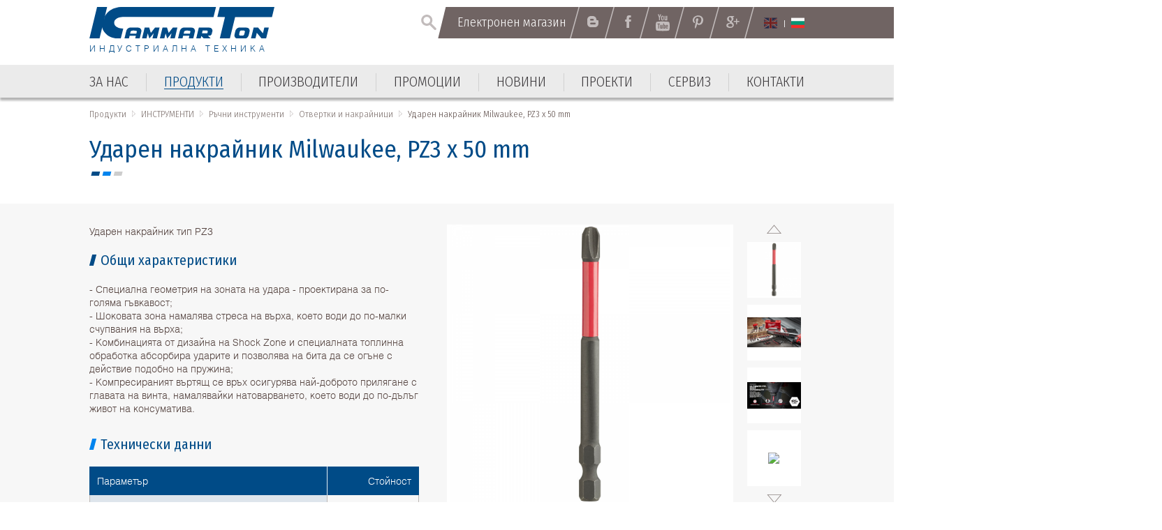

--- FILE ---
content_type: text/html; charset=utf-8
request_url: https://www.kammarton.com/%D0%BF%D1%80%D0%BE%D0%B4%D1%83%D0%BA%D1%82%D0%B8/%D0%B8%D0%BD%D1%81%D1%82%D1%80%D1%83%D0%BC%D0%B5%D0%BD%D1%82%D0%B8/%D1%80%D1%8A%D1%87%D0%BD%D0%B8-%D0%B8%D0%BD%D1%81%D1%82%D1%80%D1%83%D0%BC%D0%B5%D0%BD%D1%82%D0%B8/%D0%BE%D1%82%D0%B2%D0%B5%D1%80%D1%82%D0%BA%D0%B8-%D0%B8-%D0%BD%D0%B0%D0%BA%D1%80%D0%B0%D0%B9%D0%BD%D0%B8%D1%86%D0%B8/%D1%83%D0%B4%D0%B0%D1%80%D0%B5%D0%BD-%D0%BD%D0%B0%D0%BA%D1%80%D0%B0%D0%B9%D0%BD%D0%B8%D0%BA-milwaukee-pz3-x-50-mm/
body_size: 24961
content:
<!DOCTYPE html ><html class="ProductView 4637 bg ProductView NotLoggedIn Chrome Chrome-131"><head><base href="/"></base><meta http-equiv="Content-Type" content="text/html; charset=utf-8"/><meta content="width=device-width, user-scalable=yes, initial-scale=1.0, minimum-scale=1.0, maximum-scale=1.0" name="viewport"/><meta http-equiv="X-UA-Compatible" content="IE=Edge"/><meta name="description" content="Ударен накрайник тип PZ3"/><link rel="icon" type="image/x-icon" href="https://www.kammarton.com/ApplicationFiles/Resources/Images/FavIcon.png"/><link rel="shortcut icon" type="image/x-icon" href="https://www.kammarton.com/ApplicationFiles/Resources/Images/FavIcon.ico"/><title>Ударен накрайник Milwaukee, PZ3 x 50 mm ▷ Отвертки и накрайници ▷ Ръчни инструменти ▷ ИНСТРУМЕНТИ ▷ Продукти ▷ Каммартон България - индустриална техника</title><script type="text/javascript" src="ApplicationFiles/Controls/Js/Controls.DOMHelper.js"></script><script type="text/javascript" src="ApplicationFiles/Controls/Js/Controls.EventHelper.js"></script><script type="text/javascript" src="ApplicationFiles/Controls/Js/Controls.Delegates.js"></script><script type="text/javascript" src="ApplicationFiles/Controls/Js/Controls.TemplateLoader.js"></script><script type="text/javascript" src="ApplicationFiles/Controls/Js/Controls.Ajax.js"></script><script type="text/javascript" src="ApplicationFiles/Controls/Js/Controls.BrowserHelper.js"></script><script type="text/javascript" src="ApplicationFiles/Controls/Js/Controls.UI.Effects.js"></script><script type="text/javascript" src="ApplicationFiles/Controls/Js/XmlHttpRequest.js"></script><script type="text/javascript" src="ApplicationFiles/Controls/Js/Controls.SettingsManager.js"></script><script type="text/javascript" src="ApplicationFiles/Controls/Js/CustomUtilities.js"></script><script type="text/javascript" src="ApplicationFiles/Controls/Js/Controls.WindowHelper.js"></script><script type="text/javascript" src="ApplicationFiles/Controls/Js/Controls.Objects.js"></script><script type="text/javascript" src="ApplicationFiles/Controls/Js/Controls.Form.js"></script><script type="text/javascript" src="ApplicationFiles/Resources/Strings/StringResources.bg.js"></script><script type="text/javascript" src="ApplicationFiles/Resources/JavaScript/YoutubePlayer.js"></script><script type="text/javascript" src="ApplicationFiles/Resources/JavaScript/Default.js"></script><script type="text/javascript" src="ApplicationFiles/Controls/Js/Controls.UI.ComboBox2.js"></script><script type="text/javascript" src="ApplicationFiles/Resources/JavaScript/Lib/jquery-3.1.1.min.js"></script><script type="text/javascript" src="ApplicationFiles/Resources/JavaScript/Lib/jquery-migrate-1.4.1.min.js"></script><script type="text/javascript" src="ApplicationFiles/Resources/JavaScript/Lib/jquery-ui-custom.min.js"></script><script type="text/javascript" src="ApplicationFiles/Resources/JavaScript/Lib/owl.carousel/owl.carousel.min.js"></script><script type="text/javascript" src="ApplicationFiles/Resources/JavaScript/Lib/jCarousel/jquery.jcarousel.pack.js"></script><link rel="stylesheet" type="text/css" href="ApplicationFiles/Resources/JavaScript/Lib/owl.carousel/assets/owl.carousel.css"></link><script type="text/javascript" src="ApplicationFiles/Resources/JavaScript/ToTop.js"></script><script type="text/javascript" src="ApplicationFiles/Resources/JavaScript/Lib/jquery.dotdotdot.min.js"></script><script type="text/javascript" src="ApplicationFiles/Resources/JavaScript/Lib/magnific-popup/jquery.magnific-popup.min.js"></script><script type="text/javascript" src="ApplicationFiles/Resources/JavaScript/Sticky.js"></script><script type="text/javascript" src="ApplicationFiles/Resources/JavaScript/Scripts.js"></script><link rel="stylesheet" type="text/css" href="ApplicationFiles/Resources/Css/Default.css?v=2"></link>                        <script>(function(w,d,s,l,i){w[l]=w[l]||[];w[l].push({'gtm.start':
                            new Date().getTime(),event:'gtm.js'});var f=d.getElementsByTagName(s)[0],
                            j=d.createElement(s),dl=l!='dataLayer'?'&l='+l:'';j.async=true;j.src=
                            'https://www.googletagmanager.com/gtm.js?id='+i+dl;f.parentNode.insertBefore(j,f);
                            })(window,document,'script','dataLayer','GTM-MDGW96NL');</script>
                        <!-- End Google Tag Manager -->
                        </head><body>                        <!-- Google Tag Manager (noscript) -->
                        <noscript><iframe src="https://www.googletagmanager.com/ns.html?id=GTM-MDGW96NL"
                                          height="0" width="0" style="display:none;visibility:hidden"></iframe></noscript>
                        <!-- End Google Tag Manager (noscript) -->
                        <form class="ContentForm" method="POST" name="Form" id="Form" action="" enctype="multipart/form-data"><script type="text/javascript" data-remove-after-ajax="1">Controls.Form.GlobalBusyIndicatorName = 'GlobalBusyIndicator';Controls.Form.BusyIndicatorTimeout = 250;Controls.Form.RegisterUpdatePanel('TemplateHolder|c0|c13', new Array(''), '');</script><div id="BodyWrapper" class="w100"><div id="HeadWrapper" class="w100 dibt"><div class="MobileMainMenuContainer"><div class="InnerHolder"><div id="MobileMenuButton" class="TabletVisible"><span></span><span></span><span></span><span></span></div><div id="MobileMainMenuContainer" class=""><div class="EmptyContainer"></div><div class="SubContainer"><div class="MainMenuHolder"><nav class="dib w100"><ul class="List"><li class="First MNTM-00007 Item"><A href="https://www.kammarton.com/за-нас" title="" target="_self" class="dib vat tal First MNTM-00007"><span class="Text">За нас</span></A></li><li class="ParentOfCurrent Group Other MNTM-00018 Item HasChildren"><A href="https://www.kammarton.com/продукти" title="" target="_self" class="dib vat tal ParentOfCurrent Group Other MNTM-00018 ArrowLink ArrowDown"><span class="Text">Продукти</span></A><div class="BtnPlus" onclick="ShowSubmenu(this);" id="Form|c1|c0|c1|Root|c1|c1|Root|c1"><span></span><span></span></div><div id="Form|c1|c0|c1|Root|c1|c1|Root|c2" class="SubMenuContainer w100"><nav class="SubMenu"><ul class="List"><li class="Group Other ProductsMegaSource_PRDCTCTS-41070 Item HasChildren"><A href="https://www.kammarton.com/продукти/заваряване" title="" target="_self" class="dib vat tal Group Other ProductsMegaSource_PRDCTCTS-41070 ArrowLink ArrowDown"><span class="Text">ЗАВАРЯВАНЕ</span></A><div class="BtnPlus" onclick="ShowSubmenu(this);" id="Form|c1|c0|c1|Root|c1|c1|Root|c2|c0|Root|c1|c0|Root|c1"><span></span><span></span></div><div id="Form|c1|c0|c1|Root|c1|c1|Root|c2|c0|Root|c1|c0|Root|c2" class="SubMenuContainer w100"><nav class="SubMenu"><ul class="List"><li class="Other ProductsMegaSource_PRDCTCTS-41071 Item"><A href="https://www.kammarton.com/продукти/заваряване/заваръчна-техника" title="" target="_self" class="dib vat tal Other ProductsMegaSource_PRDCTCTS-41071"><span class="Text">Заваръчна техника</span></A></li><li class="Other ProductsMegaSource_PRDCTCTS-41086 Item"><A href="https://www.kammarton.com/продукти/заваряване/заваръчни-и-работни-маси" title="" target="_self" class="dib vat tal Other ProductsMegaSource_PRDCTCTS-41086"><span class="Text">Заваръчни и работни маси</span></A></li><li class="Other ProductsMegaSource_PRDCTCTS-41087 Item"><A href="https://www.kammarton.com/продукти/заваряване/консумативи-за-заваряване" title="" target="_self" class="dib vat tal Other ProductsMegaSource_PRDCTCTS-41087"><span class="Text">Консумативи за заваряване</span></A></li><li class="Other ProductsMegaSource_PRDCTCTS-41191 Item"><A href="https://www.kammarton.com/продукти/заваряване/аксесоари-за-заваряване" title="" target="_self" class="dib vat tal Other ProductsMegaSource_PRDCTCTS-41191"><span class="Text">Аксесоари за заваряване</span></A></li><li class="Other ProductsMegaSource_PRDCTCTS-41211 Item"><A href="https://www.kammarton.com/продукти/заваряване/газо-кислородна-техника" title="" target="_self" class="dib vat tal Other ProductsMegaSource_PRDCTCTS-41211"><span class="Text">Газо-кислородна техника</span></A></li><li class="Other ProductsMegaSource_PRDCTCTS-41215 Item"><A href="https://www.kammarton.com/продукти/заваряване/системи-за-роботизация" title="" target="_self" class="dib vat tal Other ProductsMegaSource_PRDCTCTS-41215"><span class="Text">Системи за роботизация</span></A></li><li class="Other ProductsMegaSource_PRDCTCTS-41220 Item"><A href="https://www.kammarton.com/продукти/заваряване/системи-за-механизация" title="" target="_self" class="dib vat tal Other ProductsMegaSource_PRDCTCTS-41220"><span class="Text">Системи за механизация</span></A></li><li class="Other ProductsMegaSource_PRDCTCTS-41759 Item"><A href="https://www.kammarton.com/продукти/заваряване/автоматизирани-системи-за-заваряване" title="" target="_self" class="dib vat tal Other ProductsMegaSource_PRDCTCTS-41759"><span class="Text">Автоматизирани системи за заваряване</span></A></li></ul></nav></div></li><li class="Group Other ProductsMegaSource_PRDCTCTS-41072 Item HasChildren"><A href="https://www.kammarton.com/продукти/металообработване" title="" target="_self" class="dib vat tal Group Other ProductsMegaSource_PRDCTCTS-41072 ArrowLink ArrowDown"><span class="Text">МЕТАЛООБРАБОТВАНЕ</span></A><div class="BtnPlus" onclick="ShowSubmenu(this);" id="Form|c1|c0|c1|Root|c1|c1|Root|c2|c0|Root|c1|c1|Root|c1"><span></span><span></span></div><div id="Form|c1|c0|c1|Root|c1|c1|Root|c2|c0|Root|c1|c1|Root|c2" class="SubMenuContainer w100"><nav class="SubMenu"><ul class="List"><li class="Other ProductsMegaSource_PRDCTCTS-41089 Item"><A href="https://www.kammarton.com/продукти/металообработване/металообработване" title="" target="_self" class="dib vat tal Other ProductsMegaSource_PRDCTCTS-41089"><span class="Text">Металообработване</span></A></li><li class="Other ProductsMegaSource_PRDCTCTS-41090 Item"><A href="https://www.kammarton.com/продукти/металообработване/рязане" title="" target="_self" class="dib vat tal Other ProductsMegaSource_PRDCTCTS-41090"><span class="Text">Рязане</span></A></li><li class="Other ProductsMegaSource_PRDCTCTS-41091 Item"><A href="https://www.kammarton.com/продукти/металообработване/системи-за-маркиране-и-гравиране" title="" target="_self" class="dib vat tal Other ProductsMegaSource_PRDCTCTS-41091"><span class="Text">Системи за маркиране и гравиране</span></A></li><li class="Other ProductsMegaSource_PRDCTCTS-41093 Item"><A href="https://www.kammarton.com/продукти/металообработване/консумативи-за-металообработване" title="" target="_self" class="dib vat tal Other ProductsMegaSource_PRDCTCTS-41093"><span class="Text">Консумативи за металообработване</span></A></li></ul></nav></div></li><li class="ParentOfCurrent Group Other ProductsMegaSource_PRDCTCTS-41073 Item HasChildren"><A href="https://www.kammarton.com/продукти/инструменти" title="" target="_self" class="dib vat tal ParentOfCurrent Group Other ProductsMegaSource_PRDCTCTS-41073 ArrowLink ArrowDown"><span class="Text">ИНСТРУМЕНТИ</span></A><div class="BtnPlus" onclick="ShowSubmenu(this);" id="Form|c1|c0|c1|Root|c1|c1|Root|c2|c0|Root|c1|c2|Root|c1"><span></span><span></span></div><div id="Form|c1|c0|c1|Root|c1|c1|Root|c2|c0|Root|c1|c2|Root|c2" class="SubMenuContainer w100"><nav class="SubMenu"><ul class="List"><li class="Other ProductsMegaSource_PRDCTCTS-41095 Item"><A href="https://www.kammarton.com/продукти/инструменти/електроинструменти" title="" target="_self" class="dib vat tal Other ProductsMegaSource_PRDCTCTS-41095"><span class="Text">Електроинструменти</span></A></li><li class="Current Other ProductsMegaSource_PRDCTCTS-41094 Item"><A href="https://www.kammarton.com/продукти/инструменти/ръчни-инструменти" title="" target="_self" class="dib vat tal Current Other ProductsMegaSource_PRDCTCTS-41094"><span class="Text">Ръчни инструменти</span></A></li><li class="Other ProductsMegaSource_PRDCTCTS-41096 Item"><A href="https://www.kammarton.com/продукти/инструменти/пневматични-инструменти" title="" target="_self" class="dib vat tal Other ProductsMegaSource_PRDCTCTS-41096"><span class="Text">Пневматични инструменти</span></A></li><li class="Other ProductsMegaSource_PRDCTCTS-41097 Item"><A href="https://www.kammarton.com/продукти/инструменти/хидравлични-и-хидравлично-повдигащи-инструменти" title="" target="_self" class="dib vat tal Other ProductsMegaSource_PRDCTCTS-41097"><span class="Text">Хидравлични и хидравлично-повдигащи инструменти</span></A></li><li class="Other ProductsMegaSource_PRDCTCTS-41098 Item"><A href="https://www.kammarton.com/продукти/инструменти/измервателни-инструменти" title="" target="_self" class="dib vat tal Other ProductsMegaSource_PRDCTCTS-41098"><span class="Text">Измервателни инструменти</span></A></li><li class="Other ProductsMegaSource_PRDCTCTS-41099 Item"><A href="https://www.kammarton.com/продукти/инструменти/специализирани-инструменти" title="" target="_self" class="dib vat tal Other ProductsMegaSource_PRDCTCTS-41099"><span class="Text">Специализирани инструменти</span></A></li><li class="Other ProductsMegaSource_PRDCTCTS-41100 Item"><A href="https://www.kammarton.com/продукти/инструменти/индустриални-мебели" title="" target="_self" class="dib vat tal Other ProductsMegaSource_PRDCTCTS-41100"><span class="Text">Индустриални мебели</span></A></li></ul></nav></div></li><li class="Group Other ProductsMegaSource_PRDCTCTS-41074 Item HasChildren"><A href="https://www.kammarton.com/продукти/индустриални-решения-и-системи" title="" target="_self" class="dib vat tal Group Other ProductsMegaSource_PRDCTCTS-41074 ArrowLink ArrowDown"><span class="Text">ИНДУСТРИАЛНИ РЕШЕНИЯ И СИСТЕМИ</span></A><div class="BtnPlus" onclick="ShowSubmenu(this);" id="Form|c1|c0|c1|Root|c1|c1|Root|c2|c0|Root|c1|c3|Root|c1"><span></span><span></span></div><div id="Form|c1|c0|c1|Root|c1|c1|Root|c2|c0|Root|c1|c3|Root|c2" class="SubMenuContainer w100"><nav class="SubMenu"><ul class="List"><li class="Other ProductsMegaSource_PRDCTCTS-41101 Item"><A href="https://www.kammarton.com/продукти/индустриални-решения-и-системи/бояджийска-техника" title="" target="_self" class="dib vat tal Other ProductsMegaSource_PRDCTCTS-41101"><span class="Text">Бояджийска техника</span></A></li><li class="Other ProductsMegaSource_PRDCTCTS-41102 Item"><A href="https://www.kammarton.com/продукти/индустриални-решения-и-системи/бластираща-техника" title="" target="_self" class="dib vat tal Other ProductsMegaSource_PRDCTCTS-41102"><span class="Text">Бластираща техника</span></A></li><li class="Other ProductsMegaSource_PRDCTCTS-41103 Item"><A href="https://www.kammarton.com/продукти/индустриални-решения-и-системи/машини-за-почистване-с-вода-под-високо-налягане" title="" target="_self" class="dib vat tal Other ProductsMegaSource_PRDCTCTS-41103"><span class="Text">Машини за почистване с вода под високо налягане</span></A></li><li class="Other ProductsMegaSource_PRDCTCTS-41105 Item"><A href="https://www.kammarton.com/продукти/индустриални-решения-и-системи/ултразвукови-вани-за-почистване" title="" target="_self" class="dib vat tal Other ProductsMegaSource_PRDCTCTS-41105"><span class="Text">Ултразвукови вани за почистване</span></A></li><li class="Other ProductsMegaSource_PRDCTCTS-41106 Item"><A href="https://www.kammarton.com/продукти/индустриални-решения-и-системи/почистваща-техника" title="" target="_self" class="dib vat tal Other ProductsMegaSource_PRDCTCTS-41106"><span class="Text">Почистваща техника</span></A></li><li class="Other ProductsMegaSource_PRDCTCTS-41107 Item"><A href="https://www.kammarton.com/продукти/индустриални-решения-и-системи/индустриални-изсушители-и-отоплители" title="" target="_self" class="dib vat tal Other ProductsMegaSource_PRDCTCTS-41107"><span class="Text">Индустриални изсушители и отоплители</span></A></li><li class="Other ProductsMegaSource_PRDCTCTS-41110 Item"><A href="https://www.kammarton.com/продукти/индустриални-решения-и-системи/магнитни-и-електромагнитни-захвати-и-линии" title="" target="_self" class="dib vat tal Other ProductsMegaSource_PRDCTCTS-41110"><span class="Text">Магнитни и електромагнитни захвати и линии</span></A></li><li class="Other ProductsMegaSource_PRDCTCTS-41111 Item"><A href="https://www.kammarton.com/продукти/индустриални-решения-и-системи/повдигане-укрепване-и-преместване-на-товари" title="" target="_self" class="dib vat tal Other ProductsMegaSource_PRDCTCTS-41111"><span class="Text">Повдигане, укрепване и преместване на товари</span></A></li><li class="Other ProductsMegaSource_PRDCTCTS-41752 Item"><A href="https://www.kammarton.com/продукти/индустриални-решения-и-системи/машини-за-лазерно-почистване" title="" target="_self" class="dib vat tal Other ProductsMegaSource_PRDCTCTS-41752"><span class="Text">Машини за лазерно почистване</span></A></li></ul></nav></div></li><li class="Group Other ProductsMegaSource_PRDCTCTS-41075 Item HasChildren"><A href="https://www.kammarton.com/продукти/компресори-и-генератори" title="" target="_self" class="dib vat tal Group Other ProductsMegaSource_PRDCTCTS-41075 ArrowLink ArrowDown"><span class="Text">КОМПРЕСОРИ И ГЕНЕРАТОРИ</span></A><div class="BtnPlus" onclick="ShowSubmenu(this);" id="Form|c1|c0|c1|Root|c1|c1|Root|c2|c0|Root|c1|c4|Root|c1"><span></span><span></span></div><div id="Form|c1|c0|c1|Root|c1|c1|Root|c2|c0|Root|c1|c4|Root|c2" class="SubMenuContainer w100"><nav class="SubMenu"><ul class="List"><li class="Other ProductsMegaSource_PRDCTCTS-41112 Item"><A href="https://www.kammarton.com/продукти/компресори-и-генератори/компресорно-оборудване" title="" target="_self" class="dib vat tal Other ProductsMegaSource_PRDCTCTS-41112"><span class="Text">Компресорно оборудване</span></A></li><li class="Other ProductsMegaSource_PRDCTCTS-41113 Item"><A href="https://www.kammarton.com/продукти/компресори-и-генератори/шлангове-бързи-връзки-и-аксесоари" title="" target="_self" class="dib vat tal Other ProductsMegaSource_PRDCTCTS-41113"><span class="Text">Шлангове, бързи връзки и аксесоари</span></A></li><li class="Other ProductsMegaSource_PRDCTCTS-41114 Item"><A href="https://www.kammarton.com/продукти/компресори-и-генератори/вакуум-помпи-и-въздуходувки" title="" target="_self" class="dib vat tal Other ProductsMegaSource_PRDCTCTS-41114"><span class="Text">Вакуум помпи и въздуходувки</span></A></li><li class="Other ProductsMegaSource_PRDCTCTS-41115 Item"><A href="https://www.kammarton.com/продукти/компресори-и-генератори/генератори" title="" target="_self" class="dib vat tal Other ProductsMegaSource_PRDCTCTS-41115"><span class="Text">Генератори</span></A></li></ul></nav></div></li><li class="Group Other ProductsMegaSource_PRDCTCTS-41076 Item HasChildren"><A href="https://www.kammarton.com/продукти/помпи" title="" target="_self" class="dib vat tal Group Other ProductsMegaSource_PRDCTCTS-41076 ArrowLink ArrowDown"><span class="Text">ПОМПИ</span></A><div class="BtnPlus" onclick="ShowSubmenu(this);" id="Form|c1|c0|c1|Root|c1|c1|Root|c2|c0|Root|c1|c5|Root|c1"><span></span><span></span></div><div id="Form|c1|c0|c1|Root|c1|c1|Root|c2|c0|Root|c1|c5|Root|c2" class="SubMenuContainer w100"><nav class="SubMenu"><ul class="List"><li class="Other ProductsMegaSource_PRDCTCTS-41148 Item"><A href="https://www.kammarton.com/продукти/помпи/промишлени-приложения" title="" target="_self" class="dib vat tal Other ProductsMegaSource_PRDCTCTS-41148"><span class="Text">Промишлени приложения</span></A></li><li class="Other ProductsMegaSource_PRDCTCTS-41149 Item"><A href="https://www.kammarton.com/продукти/помпи/битови-приложения" title="" target="_self" class="dib vat tal Other ProductsMegaSource_PRDCTCTS-41149"><span class="Text">Битови приложения</span></A></li><li class="Other ProductsMegaSource_PRDCTCTS-41150 Item"><A href="https://www.kammarton.com/продукти/помпи/отводняване" title="" target="_self" class="dib vat tal Other ProductsMegaSource_PRDCTCTS-41150"><span class="Text">Отводняване</span></A></li><li class="Other ProductsMegaSource_PRDCTCTS-41151 Item"><A href="https://www.kammarton.com/продукти/помпи/противопожарни-системи" title="" target="_self" class="dib vat tal Other ProductsMegaSource_PRDCTCTS-41151"><span class="Text">Противопожарни системи</span></A></li><li class="Other ProductsMegaSource_PRDCTCTS-41686 Item"><A href="https://www.kammarton.com/продукти/помпи/трансферни-помпи-за-флуиди" title="" target="_self" class="dib vat tal Other ProductsMegaSource_PRDCTCTS-41686"><span class="Text">Трансферни помпи за флуиди</span></A></li></ul></nav></div></li><li class="Group Other ProductsMegaSource_PRDCTCTS-41077 Item HasChildren"><A href="https://www.kammarton.com/продукти/складово-оборудване" title="" target="_self" class="dib vat tal Group Other ProductsMegaSource_PRDCTCTS-41077 ArrowLink ArrowDown"><span class="Text">СКЛАДОВО ОБОРУДВАНЕ</span></A><div class="BtnPlus" onclick="ShowSubmenu(this);" id="Form|c1|c0|c1|Root|c1|c1|Root|c2|c0|Root|c1|c6|Root|c1"><span></span><span></span></div><div id="Form|c1|c0|c1|Root|c1|c1|Root|c2|c0|Root|c1|c6|Root|c2" class="SubMenuContainer w100"><nav class="SubMenu"><ul class="List"><li class="Other ProductsMegaSource_PRDCTCTS-41116 Item"><A href="https://www.kammarton.com/продукти/складово-оборудване/складови-системи" title="" target="_self" class="dib vat tal Other ProductsMegaSource_PRDCTCTS-41116"><span class="Text">Складови системи</span></A></li><li class="Other ProductsMegaSource_PRDCTCTS-41117 Item"><A href="https://www.kammarton.com/продукти/складово-оборудване/вътрешноскладов-транспорт" title="" target="_self" class="dib vat tal Other ProductsMegaSource_PRDCTCTS-41117"><span class="Text">Вътрешноскладов транспорт</span></A></li><li class="Other ProductsMegaSource_PRDCTCTS-41754 Item"><A href="https://www.kammarton.com/продукти/складово-оборудване/товаро-разтоварни-рампи" title="" target="_self" class="dib vat tal Other ProductsMegaSource_PRDCTCTS-41754"><span class="Text">Товаро-разтоварни рампи</span></A></li></ul></nav></div></li><li class="Group Other ProductsMegaSource_PRDCTCTS-41078 Item HasChildren"><A href="https://www.kammarton.com/продукти/опаковане" title="" target="_self" class="dib vat tal Group Other ProductsMegaSource_PRDCTCTS-41078 ArrowLink ArrowDown"><span class="Text">ОПАКОВАНЕ</span></A><div class="BtnPlus" onclick="ShowSubmenu(this);" id="Form|c1|c0|c1|Root|c1|c1|Root|c2|c0|Root|c1|c7|Root|c1"><span></span><span></span></div><div id="Form|c1|c0|c1|Root|c1|c1|Root|c2|c0|Root|c1|c7|Root|c2" class="SubMenuContainer w100"><nav class="SubMenu"><ul class="List"><li class="Other ProductsMegaSource_PRDCTCTS-41118 Item"><A href="https://www.kammarton.com/продукти/опаковане/машини-и-инструменти-за-опаковане-с-рр-и-рет-лента" title="" target="_self" class="dib vat tal Other ProductsMegaSource_PRDCTCTS-41118"><span class="Text">Машини и инструменти за опаковане с РР и РЕТ лента</span></A></li><li class="Other ProductsMegaSource_PRDCTCTS-41119 Item"><A href="https://www.kammarton.com/продукти/опаковане/инструменти-за-опаковане-с-метална-лента" title="" target="_self" class="dib vat tal Other ProductsMegaSource_PRDCTCTS-41119"><span class="Text">Инструменти за опаковане с метална лента</span></A></li><li class="Other ProductsMegaSource_PRDCTCTS-41120 Item"><A href="https://www.kammarton.com/продукти/опаковане/машини-за-опаковане-със-стреч-фолио-и-тиксо" title="" target="_self" class="dib vat tal Other ProductsMegaSource_PRDCTCTS-41120"><span class="Text">Машини за опаковане със стреч фолио и тиксо</span></A></li><li class="Other ProductsMegaSource_PRDCTCTS-41121 Item"><A href="https://www.kammarton.com/продукти/опаковане/машини-за-опаковане-с-термосвиваемо-фолио" title="" target="_self" class="dib vat tal Other ProductsMegaSource_PRDCTCTS-41121"><span class="Text">Машини за опаковане с термосвиваемо фолио</span></A></li><li class="Other ProductsMegaSource_PRDCTCTS-41122 Item"><A href="https://www.kammarton.com/продукти/опаковане/опаковане-чрез-вакуум" title="" target="_self" class="dib vat tal Other ProductsMegaSource_PRDCTCTS-41122"><span class="Text">Опаковане чрез вакуум</span></A></li><li class="Other ProductsMegaSource_PRDCTCTS-41123 Item"><A href="https://www.kammarton.com/продукти/опаковане/кашонираща-техника" title="" target="_self" class="dib vat tal Other ProductsMegaSource_PRDCTCTS-41123"><span class="Text">Кашонираща техника</span></A></li><li class="Other ProductsMegaSource_PRDCTCTS-41124 Item"><A href="https://www.kammarton.com/продукти/опаковане/аксесоари-за-опаковане" title="" target="_self" class="dib vat tal Other ProductsMegaSource_PRDCTCTS-41124"><span class="Text">Аксесоари за опаковане</span></A></li><li class="Other ProductsMegaSource_PRDCTCTS-41638 Item"><A href="https://www.kammarton.com/продукти/опаковане/консумативи-за-опаковане" title="" target="_self" class="dib vat tal Other ProductsMegaSource_PRDCTCTS-41638"><span class="Text">Консумативи за опаковане</span></A></li></ul></nav></div></li><li class="Group Other ProductsMegaSource_PRDCTCTS-41079 Item HasChildren"><A href="https://www.kammarton.com/продукти/мебелна-индустрия-и-дървообработване" title="" target="_self" class="dib vat tal Group Other ProductsMegaSource_PRDCTCTS-41079 ArrowLink ArrowDown"><span class="Text">МЕБЕЛНА ИНДУСТРИЯ И ДЪРВООБРАБОТВАНЕ</span></A><div class="BtnPlus" onclick="ShowSubmenu(this);" id="Form|c1|c0|c1|Root|c1|c1|Root|c2|c0|Root|c1|c8|Root|c1"><span></span><span></span></div><div id="Form|c1|c0|c1|Root|c1|c1|Root|c2|c0|Root|c1|c8|Root|c2" class="SubMenuContainer w100"><nav class="SubMenu"><ul class="List"><li class="Other ProductsMegaSource_PRDCTCTS-41125 Item"><A href="https://www.kammarton.com/продукти/мебелна-индустрия-и-дървообработване/лепила" title="" target="_self" class="dib vat tal Other ProductsMegaSource_PRDCTCTS-41125"><span class="Text">Лепила</span></A></li><li class="Other ProductsMegaSource_PRDCTCTS-41126 Item"><A href="https://www.kammarton.com/продукти/мебелна-индустрия-и-дървообработване/лакове-и-покрития" title="" target="_self" class="dib vat tal Other ProductsMegaSource_PRDCTCTS-41126"><span class="Text">Лакове и покрития</span></A></li><li class="Other ProductsMegaSource_PRDCTCTS-41127 Item"><A href="https://www.kammarton.com/продукти/мебелна-индустрия-и-дървообработване/шкурки-и-аксесоари-за-шлайфане" title="" target="_self" class="dib vat tal Other ProductsMegaSource_PRDCTCTS-41127"><span class="Text">Шкурки и аксесоари за шлайфане</span></A></li><li class="Other ProductsMegaSource_PRDCTCTS-41128 Item"><A href="https://www.kammarton.com/продукти/мебелна-индустрия-и-дървообработване/такери-и-пистолети-за-тапициране-и-коване" title="" target="_self" class="dib vat tal Other ProductsMegaSource_PRDCTCTS-41128"><span class="Text">Такери и пистолети за тапициране и коване</span></A></li><li class="Other ProductsMegaSource_PRDCTCTS-41129 Item"><A href="https://www.kammarton.com/продукти/мебелна-индустрия-и-дървообработване/консумативи" title="" target="_self" class="dib vat tal Other ProductsMegaSource_PRDCTCTS-41129"><span class="Text">Консумативи</span></A></li><li class="Other ProductsMegaSource_PRDCTCTS-41684 Item"><A href="https://www.kammarton.com/продукти/мебелна-индустрия-и-дървообработване/пистолети-за-горещ-въздух" title="" target="_self" class="dib vat tal Other ProductsMegaSource_PRDCTCTS-41684"><span class="Text">Пистолети за горещ въздух</span></A></li><li class="Other ProductsMegaSource_PRDCTCTS-41685 Item"><A href="https://www.kammarton.com/продукти/мебелна-индустрия-и-дървообработване/панти-за-палетни-страници-фреймове" title="" target="_self" class="dib vat tal Other ProductsMegaSource_PRDCTCTS-41685"><span class="Text">Панти за палетни страници (фреймове)</span></A></li></ul></nav></div></li><li class="Group Other ProductsMegaSource_PRDCTCTS-41080 Item HasChildren"><A href="https://www.kammarton.com/продукти/опазване-на-работната-и-околната-среда" title="" target="_self" class="dib vat tal Group Other ProductsMegaSource_PRDCTCTS-41080 ArrowLink ArrowDown"><span class="Text">ОПАЗВАНЕ НА РАБОТНАТА И ОКОЛНАТА СРЕДА</span></A><div class="BtnPlus" onclick="ShowSubmenu(this);" id="Form|c1|c0|c1|Root|c1|c1|Root|c2|c0|Root|c1|c9|Root|c1"><span></span><span></span></div><div id="Form|c1|c0|c1|Root|c1|c1|Root|c2|c0|Root|c1|c9|Root|c2" class="SubMenuContainer w100"><nav class="SubMenu"><ul class="List"><li class="Other ProductsMegaSource_PRDCTCTS-41133 Item"><A href="https://www.kammarton.com/продукти/опазване-на-работната-и-околната-среда/аспирация-на-заваръчни-газове" title="" target="_self" class="dib vat tal Other ProductsMegaSource_PRDCTCTS-41133"><span class="Text">Аспирация на заваръчни газове</span></A></li><li class="Other ProductsMegaSource_PRDCTCTS-41750 Item"><A href="https://www.kammarton.com/продукти/опазване-на-работната-и-околната-среда/пречистватели-на-въздух-за-дома-и-офиса" title="" target="_self" class="dib vat tal Other ProductsMegaSource_PRDCTCTS-41750"><span class="Text">Пречистватели на въздух за дома и офиса</span></A></li></ul></nav></div></li><li class="Group Other ProductsMegaSource_PRDCTCTS-41081 Item HasChildren"><A href="https://www.kammarton.com/продукти/строителна-техника" title="" target="_self" class="dib vat tal Group Other ProductsMegaSource_PRDCTCTS-41081 ArrowLink ArrowDown"><span class="Text">СТРОИТЕЛНА ТЕХНИКА</span></A><div class="BtnPlus" onclick="ShowSubmenu(this);" id="Form|c1|c0|c1|Root|c1|c1|Root|c2|c0|Root|c1|c10|Root|c1"><span></span><span></span></div><div id="Form|c1|c0|c1|Root|c1|c1|Root|c2|c0|Root|c1|c10|Root|c2" class="SubMenuContainer w100"><nav class="SubMenu"><ul class="List"><li class="Other ProductsMegaSource_PRDCTCTS-41134 Item"><A href="https://www.kammarton.com/продукти/строителна-техника/разрушителна-и-набиваща-техника" title="" target="_self" class="dib vat tal Other ProductsMegaSource_PRDCTCTS-41134"><span class="Text">Разрушителна и набиваща техника</span></A></li><li class="Other ProductsMegaSource_PRDCTCTS-41135 Item"><A href="https://www.kammarton.com/продукти/строителна-техника/лека-строителна-техника" title="" target="_self" class="dib vat tal Other ProductsMegaSource_PRDCTCTS-41135"><span class="Text">Лека строителна техника</span></A></li><li class="Other ProductsMegaSource_PRDCTCTS-41136 Item"><A href="https://www.kammarton.com/продукти/строителна-техника/мазилкополагаща-техника" title="" target="_self" class="dib vat tal Other ProductsMegaSource_PRDCTCTS-41136"><span class="Text">Мазилкополагаща техника</span></A></li><li class="Other ProductsMegaSource_PRDCTCTS-41137 Item"><A href="https://www.kammarton.com/продукти/строителна-техника/транспорт-и-управление-на-насипни-материали" title="" target="_self" class="dib vat tal Other ProductsMegaSource_PRDCTCTS-41137"><span class="Text">Транспорт и управление на насипни материали</span></A></li><li class="Other ProductsMegaSource_PRDCTCTS-41694 Item"><A href="https://www.kammarton.com/продукти/строителна-техника/машини-за-обработка-на-всички-видове-повърхности-" title="" target="_self" class="dib vat tal Other ProductsMegaSource_PRDCTCTS-41694"><span class="Text">Машини за обработка на всички видове повърхности</span></A></li></ul></nav></div></li><li class="Group Other ProductsMegaSource_PRDCTCTS-41082 Item HasChildren"><A href="https://www.kammarton.com/продукти/индустриални-консумативи" title="" target="_self" class="dib vat tal Group Other ProductsMegaSource_PRDCTCTS-41082 ArrowLink ArrowDown"><span class="Text">ИНДУСТРИАЛНИ КОНСУМАТИВИ</span></A><div class="BtnPlus" onclick="ShowSubmenu(this);" id="Form|c1|c0|c1|Root|c1|c1|Root|c2|c0|Root|c1|c11|Root|c1"><span></span><span></span></div><div id="Form|c1|c0|c1|Root|c1|c1|Root|c2|c0|Root|c1|c11|Root|c2" class="SubMenuContainer w100"><nav class="SubMenu"><ul class="List"><li class="Other ProductsMegaSource_PRDCTCTS-41138 Item"><A href="https://www.kammarton.com/продукти/индустриални-консумативи/консумативи-за-металообработване" title="" target="_self" class="dib vat tal Other ProductsMegaSource_PRDCTCTS-41138"><span class="Text">Консумативи за металообработване</span></A></li><li class="Other ProductsMegaSource_PRDCTCTS-41139 Item"><A href="https://www.kammarton.com/продукти/индустриални-консумативи/лепила-праймери-активатори" title="" target="_self" class="dib vat tal Other ProductsMegaSource_PRDCTCTS-41139"><span class="Text">Лепила, праймери, активатори</span></A></li><li class="Other ProductsMegaSource_PRDCTCTS-41140 Item"><A href="https://www.kammarton.com/продукти/индустриални-консумативи/цветово-маркиране" title="" target="_self" class="dib vat tal Other ProductsMegaSource_PRDCTCTS-41140"><span class="Text">Цветово маркиране</span></A></li><li class="Other ProductsMegaSource_PRDCTCTS-41141 Item"><A href="https://www.kammarton.com/продукти/индустриални-консумативи/хартия-и-нетъкан-текстил-за-индустрията" title="" target="_self" class="dib vat tal Other ProductsMegaSource_PRDCTCTS-41141"><span class="Text">Хартия и нетъкан текстил за индустрията</span></A></li><li class="Other ProductsMegaSource_PRDCTCTS-41575 Item"><A href="https://www.kammarton.com/продукти/индустриални-консумативи/структурни-лепила-и-уплътнители" title="" target="_self" class="dib vat tal Other ProductsMegaSource_PRDCTCTS-41575"><span class="Text">Структурни лепила и уплътнители</span></A></li><li class="Other ProductsMegaSource_PRDCTCTS-41581 Item"><A href="https://www.kammarton.com/продукти/индустриални-консумативи/почистване-и-обезмасляване" title="" target="_self" class="dib vat tal Other ProductsMegaSource_PRDCTCTS-41581"><span class="Text">Почистване и обезмасляване</span></A></li><li class="Other ProductsMegaSource_PRDCTCTS-41584 Item"><A href="https://www.kammarton.com/продукти/индустриални-консумативи/ленти-за-лепене" title="" target="_self" class="dib vat tal Other ProductsMegaSource_PRDCTCTS-41584"><span class="Text">Ленти за лепене</span></A></li><li class="Other ProductsMegaSource_PRDCTCTS-41591 Item"><A href="https://www.kammarton.com/продукти/индустриални-консумативи/смазочни-аерозоли-емулсии-греси" title="" target="_self" class="dib vat tal Other ProductsMegaSource_PRDCTCTS-41591"><span class="Text">Смазочни аерозоли, емулсии, греси</span></A></li><li class="Other ProductsMegaSource_PRDCTCTS-41596 Item"><A href="https://www.kammarton.com/продукти/индустриални-консумативи/химически-продукти-за-ремонт-и-поддръжка" title="" target="_self" class="dib vat tal Other ProductsMegaSource_PRDCTCTS-41596"><span class="Text">Химически продукти за ремонт и поддръжка</span></A></li><li class="Other ProductsMegaSource_PRDCTCTS-41600 Item"><A href="https://www.kammarton.com/продукти/индустриални-консумативи/технически-спрей" title="" target="_self" class="dib vat tal Other ProductsMegaSource_PRDCTCTS-41600"><span class="Text">Технически спрей</span></A></li><li class="Other ProductsMegaSource_PRDCTCTS-41604 Item"><A href="https://www.kammarton.com/продукти/индустриални-консумативи/индустриални-почистватели-и-системи" title="" target="_self" class="dib vat tal Other ProductsMegaSource_PRDCTCTS-41604"><span class="Text">Индустриални почистватели и системи</span></A></li></ul></nav></div></li><li class="Group Other ProductsMegaSource_PRDCTCTS-41083 Item HasChildren"><A href="https://www.kammarton.com/продукти/лични-предпазни-средства" title="" target="_self" class="dib vat tal Group Other ProductsMegaSource_PRDCTCTS-41083 ArrowLink ArrowDown"><span class="Text">ЛИЧНИ ПРЕДПАЗНИ СРЕДСТВА</span></A><div class="BtnPlus" onclick="ShowSubmenu(this);" id="Form|c1|c0|c1|Root|c1|c1|Root|c2|c0|Root|c1|c12|Root|c1"><span></span><span></span></div><div id="Form|c1|c0|c1|Root|c1|c1|Root|c2|c0|Root|c1|c12|Root|c2" class="SubMenuContainer w100"><nav class="SubMenu"><ul class="List"><li class="Other ProductsMegaSource_PRDCTCTS-41142 Item"><A href="https://www.kammarton.com/продукти/лични-предпазни-средства/работни-обувки-и-ботуши" title="" target="_self" class="dib vat tal Other ProductsMegaSource_PRDCTCTS-41142"><span class="Text">Работни обувки и ботуши</span></A></li><li class="Other ProductsMegaSource_PRDCTCTS-41143 Item"><A href="https://www.kammarton.com/продукти/лични-предпазни-средства/работно-облекло-и-платове" title="" target="_self" class="dib vat tal Other ProductsMegaSource_PRDCTCTS-41143"><span class="Text">Работно облекло и платове</span></A></li><li class="Other ProductsMegaSource_PRDCTCTS-41144 Item"><A href="https://www.kammarton.com/продукти/лични-предпазни-средства/ръкавици" title="" target="_self" class="dib vat tal Other ProductsMegaSource_PRDCTCTS-41144"><span class="Text">Ръкавици</span></A></li><li class="Other ProductsMegaSource_PRDCTCTS-41145 Item"><A href="https://www.kammarton.com/продукти/лични-предпазни-средства/защита-на-главата" title="" target="_self" class="dib vat tal Other ProductsMegaSource_PRDCTCTS-41145"><span class="Text">Защита на главата</span></A></li><li class="Other ProductsMegaSource_PRDCTCTS-41146 Item"><A href="https://www.kammarton.com/продукти/лични-предпазни-средства/дихателна-защита" title="" target="_self" class="dib vat tal Other ProductsMegaSource_PRDCTCTS-41146"><span class="Text">Дихателна защита</span></A></li><li class="Other ProductsMegaSource_PRDCTCTS-41147 Item"><A href="https://www.kammarton.com/продукти/лични-предпазни-средства/височинна-защита" title="" target="_self" class="dib vat tal Other ProductsMegaSource_PRDCTCTS-41147"><span class="Text">Височинна защита</span></A></li><li class="Other ProductsMegaSource_PRDCTCTS-41423 Item"><A href="https://www.kammarton.com/продукти/лични-предпазни-средства/други-защитни-средства" title="" target="_self" class="dib vat tal Other ProductsMegaSource_PRDCTCTS-41423"><span class="Text">Други защитни средства</span></A></li><li class="Other ProductsMegaSource_PRDCTCTS-41784 Item"><A href="https://www.kammarton.com/продукти/лични-предпазни-средства/защитни-средства-при-заваряване" title="" target="_self" class="dib vat tal Other ProductsMegaSource_PRDCTCTS-41784"><span class="Text">Защитни средства при заваряване</span></A></li></ul></nav></div></li><li class="Group Other ProductsMegaSource_PRDCTCTS-41745 Item HasChildren"><A href="https://www.kammarton.com/продукти/outlet" title="" target="_self" class="dib vat tal Group Other ProductsMegaSource_PRDCTCTS-41745 ArrowLink ArrowDown"><span class="Text">OUTLET</span></A><div class="BtnPlus" onclick="ShowSubmenu(this);" id="Form|c1|c0|c1|Root|c1|c1|Root|c2|c0|Root|c1|c13|Root|c1"><span></span><span></span></div><div id="Form|c1|c0|c1|Root|c1|c1|Root|c2|c0|Root|c1|c13|Root|c2" class="SubMenuContainer w100"><nav class="SubMenu"><ul class="List"><li class="Other ProductsMegaSource_PRDCTCTS-41746 Item"><A href="https://www.kammarton.com/продукти/outlet/оборудване-и-машини-в-outlet" title="" target="_self" class="dib vat tal Other ProductsMegaSource_PRDCTCTS-41746"><span class="Text">Оборудване и машини в Outlet</span></A></li><li class="Other ProductsMegaSource_PRDCTCTS-41748 Item"><A href="https://www.kammarton.com/продукти/outlet/консумативи-в-outlet" title="" target="_self" class="dib vat tal Other ProductsMegaSource_PRDCTCTS-41748"><span class="Text">Консумативи в Outlet</span></A></li><li class="Other ProductsMegaSource_PRDCTCTS-41749 Item"><A href="https://www.kammarton.com/продукти/outlet/други-в-outlet" title="" target="_self" class="dib vat tal Other ProductsMegaSource_PRDCTCTS-41749"><span class="Text">Други в Outlet</span></A></li></ul></nav></div></li></ul></nav></div></li><li class="Other MNTM-00009 Item"><A href="https://www.kammarton.com/производители" title="" target="_self" class="dib vat tal Other MNTM-00009"><span class="Text">Производители</span></A></li><li class="Other MNTM-00010 Item"><A href="https://www.kammarton.com/промоции" title="" target="_self" class="dib vat tal Other MNTM-00010"><span class="Text">Промоции</span></A></li><li class="Other MNTM-00011 Item"><A href="https://www.kammarton.com/новини" title="" target="_self" class="dib vat tal Other MNTM-00011"><span class="Text">Новини</span></A></li><li class="Other MNTM-00012 Item"><A href="https://www.kammarton.com/проекти" title="" target="_self" class="dib vat tal Other MNTM-00012"><span class="Text">Проекти</span></A></li><li class="Other MNTM-00013 Item"><A href="https://www.kammarton.com/сервиз" title="" target="_self" class="dib vat tal Other MNTM-00013"><span class="Text">Сервиз</span></A></li><li class="Last MNTM-00014 Item"><A href="https://www.kammarton.com/контакти" title="" target="_self" class="dib vat tal Last MNTM-00014"><span class="Text">Контакти</span></A></li></ul></nav><div class="SocialMenu dib"><ul class="List dib vat CustomLINKHTML w100"><li class="onlineshop Item dib vat w100"><A href="http://toolsshop.bg/" title="" target="_blank" class="onlineshop First"><span class="Text">Електронен магазин</span></A></li></ul><div class="LanguageBlock "><div id="LanguageMenuID" class="LanguageMenu"><ul class="LanguageMenuHolder"><li class="MenuItem dbfl pr tac Language_en "><div class="NavLink" id="Form|c1|c0|c5|Root|c1|c0|c0|c0"><div class="LinkHolder" id="Form|c1|c0|c5|Root|c1|c0|c0|c0|c0"><div class="Separator dbfl" id="Form|c1|c0|c5|Root|c1|c0|c0|c0|c0|c0"></div><A class="BreadcrumbLink Language_en " href="https://www.kammarton.com/en/products/tools/hand-tools/screwdrivers--bits/shockwave-impact-duty-screwdriving-bit-milwaukee-pz3-x-50-mm" title="en">English</A></div></div></li><li class="MenuItem dbfl pr tac Language_bg Active"><div class="NavLink" id="Form|c1|c0|c5|Root|c1|c1|c0|c0"><div class="LinkHolder" id="Form|c1|c0|c5|Root|c1|c1|c0|c0|c0"><div class="Separator dbfl" id="Form|c1|c0|c5|Root|c1|c1|c0|c0|c0|c0"></div></div></div></li></ul></div></div><div class="clear"></div><div class="socmenumobile w100 tac"><nav class="dib"><ul class="List SocialIcons"><li class="blogspot First MNTM-00001 Item"><A href="#" title="" target="_blank" class="blogspot First MNTM-00001"><div id="Form|c1|c0|c7|Root|c1|c0|Root|c0|c0" class=" MenuIcon"><!-- Generator: Adobe Illustrator 19.0.0, SVG Export Plug-In . SVG Version: 6.00 Build 0)  -->
<svg version="1.1" id="Layer_1" xmlns="http://www.w3.org/2000/svg" xmlns:xlink="http://www.w3.org/1999/xlink" x="0px" y="0px"
	 viewBox="-297 389 16 16" style="enable-background:new -297 389 16 16;" xml:space="preserve">
<style type="text/css">
	.sts0{fill:#C2BCBC;}
	.stq1{enable-background:new    ;}
</style>
<path id="group_4_" class="sts0" d="M-282,395h-0.9c-0.5,0-1-0.5-1.1-1c0-2.9-2.3-5-5.2-5h-2.6c-2.9,0-5.2,2.3-5.2,5.2v5.7
	c0,2.9,2.3,5.2,5.2,5.2h5.6c2.9,0,5.2-2.3,5.2-5.2v-3.7C-281,395.6-281.5,395-282,395z M-291.7,393h2.7c0.7,0,1.3,0.6,1.3,1.3
	c0,0.7-0.6,1.3-1.3,1.3h-2.7c-0.7,0-1.3-0.6-1.3-1.3C-293,393.6-292.4,393-291.7,393z M-286.3,401h-5.3c-0.7,0-1.3-0.6-1.3-1.3
	c0-0.7,0.6-1.3,1.3-1.3h5.3c0.7,0,1.3,0.6,1.3,1.3C-285,400.4-285.6,401-286.3,401z"/>

</svg>
</div><span class="Text">Blogspot</span></A></li><li class="facebook Other MNTM-00002 Item"><A href="https://www.facebook.com/Kammarton" title="" target="_blank" class="facebook Other MNTM-00002"><div id="Form|c1|c0|c7|Root|c1|c1|Root|c0|c0" class=" MenuIcon"><!-- Generator: Adobe Illustrator 19.0.0, SVG Export Plug-In . SVG Version: 6.00 Build 0)  -->
<svg version="1.1" id="Layer_1" xmlns="http://www.w3.org/2000/svg" xmlns:xlink="http://www.w3.org/1999/xlink" x="0px" y="0px"
	 viewBox="-301 388 9 18" style="enable-background:new -301 388 9 18;" xml:space="preserve">
<style type="text/css">
	.st0{enable-background:new    ;}
	.st1{fill:#C2BCBC;}
</style>
<path id="XMLID_50_" class="st1" d="M-292.2,393.9h-3c0-0.9,0-1.5,0-1.7c0-1,0.5-1.2,1.2-1.2s1.6,0,1.6,0v-0.1V388c0,0-0.6,0-2.5,0
	c-2.7,0-3.8,0.7-3.8,5.7c0,0.1,0,0.1,0,0.2h-2v3.1h2c0,4.5,0,9,0,9h3.6c0,0,0-5,0-9h2.5L-292.2,393.9z"/>
</svg>
</div><span class="Text">Facebook</span></A></li><li class="youtube Other MNTM-00003 Item"><A href="https://www.youtube.com/channel/UC-ZEkv-xWM9Hh8aMgnVktTA" title="" target="_blank" class="youtube Other MNTM-00003"><div id="Form|c1|c0|c7|Root|c1|c2|Root|c0|c0" class=" MenuIcon"><!-- Generator: Adobe Illustrator 19.0.0, SVG Export Plug-In . SVG Version: 6.00 Build 0)  -->
<svg version="1.1" id="Layer_1" xmlns="http://www.w3.org/2000/svg" xmlns:xlink="http://www.w3.org/1999/xlink" x="0px" y="0px"
	 viewBox="-295 384 20 25" style="enable-background:new -295 384 20 25;" xml:space="preserve">
<style type="text/css">
	.st0{enable-background:new    ;}
	.st1{fill:#C2BCBC;}
</style>
<g>
	<g id="XMLID_32_">
		<polygon id="XMLID_33_" class="st1" points="-288.6,384.6 -289.5,387.8 -290.4,384.6 -291.9,384.6 -290.2,389.4 -290.2,392.9 
			-289.5,392.9 -288.9,392.9 -288.9,389.4 -287.2,384.6 		"/>
		<path id="XMLID_34_" class="st1" d="M-285.3,393.4c-1.1,0-1.9-0.9-1.9-1.9v-3.1c0-1.1,0.9-1.9,1.9-1.9s1.9,0.9,1.9,1.9v3.1
			C-283.4,392.5-284.2,393.4-285.3,393.4z M-285.3,387.6c-0.4,0-0.8,0.3-0.8,0.8v3.1c0,0.4,0.3,0.8,0.8,0.8s0.8-0.3,0.8-0.8v-3.1
			C-284.5,388-284.9,387.6-285.3,387.6z"/>
		<path id="XMLID_37_" class="st1" d="M-280.1,386.7v5c0,0-1,0.8-1-0.1c0-0.9,0-4.9,0-4.9h-1.2c0,1.1,0,4.6,0,5.7s1.7,1.1,2.3,0.3
			v0.5h1.4v-6.5H-280.1z"/>
	</g>
	<path class="st1" d="M-279,400.5c-0.3,0-0.6,0.3-0.6,0.6v0.6h1.2v-0.6C-278.4,400.8-278.7,400.5-279,400.5z"/>
	<path class="st1" d="M-282.4,404c0-0.1,0-0.2,0-0.3c0,0,0-1.9,0-2.7c0-0.1,0-0.2,0-0.3c0-0.5-0.7-0.2-0.9-0.1v3.5
		C-283,404.2-282.4,404.5-282.4,404z"/>
	<path class="st1" d="M-275.4,396.7c-0.1-0.8-0.8-1.4-1.6-1.5c-2.5-0.2-5.2-0.4-8-0.4c-2.8,0-5.5,0.1-8,0.4
		c-0.8,0.1-1.4,0.7-1.6,1.5c-0.3,1.6-0.4,3.2-0.4,4.9c0,1.7,0.1,3.4,0.4,4.9c0.1,0.8,0.8,1.4,1.6,1.5c2.5,0.2,5.2,0.4,8,0.4
		c2.8,0,5.5-0.1,8-0.4c0.8-0.1,1.4-0.7,1.6-1.5c0.3-1.6,0.4-3.2,0.4-4.9C-275,399.9-275.1,398.3-275.4,396.7z M-288.9,398.8h-1.3
		v6.3h-1.1v-6.3h-1.3v-1.1h3.6V398.8z M-285.3,405.1h-1.2v-0.4c-0.5,0.7-1.9,0.7-1.9-0.2c0-0.9,0-3.9,0-4.8h1.1c0,0,0,3.4,0,4.1
		c0,0.8,0.9,0.1,0.9,0.1v-4.2h1.2V405.1z M-281.2,401c0,0.9,0,2.2,0,2.7c0,0.3,0,0.6,0,0.8c0,0.6-1.5,0.7-2,0.2v0.3h-1.1v-7.4h1.1
		v2.3c0.5-0.5,2-0.4,2,0.2C-281.2,400.3-281.2,400.6-281.2,401z M-277.5,402.6h-0.9h-1.2v0.9c0,0.3,0.3,0.6,0.6,0.6
		c0.3,0,0.5-0.2,0.6-0.5h0.9c0,0.8-0.7,1.4-1.5,1.4c-0.8,0-1.5-0.7-1.5-1.5v-2.4c0-0.8,0.7-1.5,1.5-1.5c0.8,0,1.5,0.7,1.5,1.5V402.6
		z"/>
</g>
</svg>
</div><span class="Text">Youtube</span></A></li><li class="printpress Other MNTM-00004 Item"><A href="https://www.pinterest.com/kammarton/" title="" target="_blank" class="printpress Other MNTM-00004"><div id="Form|c1|c0|c7|Root|c1|c3|Root|c0|c0" class=" MenuIcon"><!-- Generator: Adobe Illustrator 19.0.0, SVG Export Plug-In . SVG Version: 6.00 Build 0)  -->
<svg version="1.1" id="Layer_1" xmlns="http://www.w3.org/2000/svg" xmlns:xlink="http://www.w3.org/1999/xlink" x="0px" y="0px"
	 viewBox="-298 387 15 19" style="enable-background:new -298 387 15 19;" xml:space="preserve">
<style type="text/css">
	.st0{enable-background:new    ;}
	.st1{fill:#C2BCBC;}
</style>
<g>
	<path class="st1" d="M-294.8,405.9c0,0.1,0.2,0.2,0.3,0.1c0.1-0.1,1.5-1.8,2-3.5c0.1-0.5,0.8-3,0.8-3c0.4,0.7,1.5,1.3,2.7,1.3
		c3.6,0,6-3.2,6-7.4c0-3.2-2.8-6.2-7-6.2c-5.3,0-8,3.7-8,6.7c0,1.9,0.7,3.5,2.3,4.1c0.3,0.1,0.5,0,0.6-0.3c0.1-0.2,0.2-0.7,0.2-0.9
		c0.1-0.3,0-0.4-0.2-0.6c-0.4-0.5-0.7-1.2-0.7-2.1c0-2.7,2.1-5.2,5.5-5.2c3,0,4.6,1.8,4.6,4.1c0,3.1-1.4,5.7-3.5,5.7
		c-1.2,0-2-0.9-1.8-2.1c0.3-1.4,1-2.8,1-3.8c0-0.9-0.5-1.6-1.5-1.6c-1.2,0-2.1,1.2-2.1,2.8c0,1,0.4,1.7,0.4,1.7s-1.2,5-1.4,5.9
		C-295.2,403.5-294.8,405.7-294.8,405.9z"/>
</g>
</svg>
</div><span class="Text">Printpress</span></A></li><li class="googleplus Last MNTM-00005 Item"><A href="https://plus.google.com/107930716630953987444" title="" target="_blank" class="googleplus Last MNTM-00005"><div id="Form|c1|c0|c7|Root|c1|c4|Root|c0|c0" class=" MenuIcon"><!-- Generator: Adobe Illustrator 19.0.0, SVG Export Plug-In . SVG Version: 6.00 Build 0)  -->
<svg version="1.1" id="Layer_1" xmlns="http://www.w3.org/2000/svg" xmlns:xlink="http://www.w3.org/1999/xlink" x="0px" y="0px"
	 viewBox="-296 388 19 17" style="enable-background:new -296 388 19 17;" xml:space="preserve">
<style type="text/css">
	.st0{enable-background:new    ;}
	.st1{fill:#C2BCBC;}
</style>
<g id="XMLID_21_">
	<path id="XMLID_22_" class="st1" d="M-287.5,395.2c1.7-1.4,1.8-2.8,1.7-3.8c-0.1-1-0.9-1.6-0.7-1.8c0.2-0.2,0.4,0,1.1-0.4
		c0.6-0.4,1.1-1.2,0.2-1.2c0,0-3.8,0-5.2,0c-1.4,0-4.4,1.2-4.4,4.1s2.3,3.8,2.9,3.8c0.6,0,1.2,0,1.2,0s-0.1,0.5-0.1,0.9
		c0,0.4,0.2,0.8,0.2,0.8s-2.9,0.1-4.5,1.9c-1.3,1.5-0.9,3.8,1.1,4.8c2.1,1,5.4,1.1,7.3-0.4c1.8-1.4,2-3.7,0.9-5.4
		C-286.9,396.8-289.2,396.5-287.5,395.2z M-292,392.9c-0.7-1.5-0.1-3,0.8-3.3c1.2-0.4,2.1,0.7,2.5,1.5c0.4,0.8,0.7,2.4-0.3,3.3
		C-289.9,395.3-291.4,394.4-292,392.9z M-290.1,403.4c-2.7,0-3.4-1.5-3.4-2.3c0-0.8,1-2.1,3.4-2.1c2.1,0,3,1.5,3,2.1
		C-287.1,401.8-287.4,403.4-290.1,403.4z"/>
	<path id="XMLID_26_" class="st1" d="M-277.5,394.9h-2.9V392c0-0.2-0.1-0.3-0.3-0.3h-1c-0.2,0-0.3,0.1-0.3,0.3v2.9h-2.9
		c-0.2,0-0.3,0.1-0.3,0.3v1c0,0.2,0.1,0.3,0.3,0.3h2.9v2.9c0,0.2,0.1,0.3,0.3,0.3h1c0.2,0,0.3-0.1,0.3-0.3v-2.9h2.9
		c0.2,0,0.3-0.1,0.3-0.3v-1C-277.2,395-277.3,394.9-277.5,394.9z"/>
</g>
</svg>
</div><span class="Text">Google+</span></A></li></ul></nav></div></div></div></div></div></div></div><div class="MobileMainMenuContainerSticky"><div class="InnerHolder"><div id="MobileMenuButtonSticky" class="TabletVisible"><span></span><span></span><span></span><span></span></div></div></div><header id="Header" class=""><div class="NormalHeader"><div class="InnerHolder Wrap HeadMenu"><div class="LogoHolder dib vat"><A href="https://www.kammarton.com/" title="" class="Logo"><img src="ApplicationFiles/Resources/Images/Logo.svg" alt="Индустриална техника – Каммартон България" title="Индустриална техника – Каммартон България" border="0" class="LogoImage"/><span class="dib LogoText">Индустриална техника</span></A></div><div class="SocialMenuParent dib vat pr"><div class="SiteSearch dib vat pr"><div class="SearchBar"><div onkeydown="if(event.keyCode == 13)  { var b = document.getElementById('Form|c1|c0|c12|c1|c5'); if(b != null) { b.click(); event.preventDefault(); event.stopPropagation(); }}"><a class="dib vam" onclick="SearchBtn(this);" href="javascript:void(0);"><!-- Generator: Adobe Illustrator 19.0.0, SVG Export Plug-In . SVG Version: 6.00 Build 0)  -->
<svg version="1.1" id="Layer_1" xmlns="http://www.w3.org/2000/svg" xmlns:xlink="http://www.w3.org/1999/xlink" x="0px" y="0px"
	 viewBox="0 0 20.5 20.9" style="enable-background:new 0 0 20.5 20.9;" xml:space="preserve">
<style type="text/css">
	.st0{fill:none;}
	.st1{fill:#B19D98;}
</style>
<path id="XMLID_76_" class="st0" d="M12.2,7.6c0-2.5-2.1-4.6-4.6-4.6S3,5.1,3,7.6s2.1,4.6,4.6,4.6S12.2,10.1,12.2,7.6z"/>
<path id="XMLID_92_" class="st1" d="M20.1,18.3L13.8,12c0.9-1.2,1.4-2.8,1.4-4.4c0-4.2-3.4-7.6-7.6-7.6S0,3.4,0,7.6s3.4,7.6,7.6,7.6
	c1.4,0,2.8-0.4,3.9-1.1l6.4,6.4c0.6,0.6,1.6,0.6,2.2,0C20.7,19.9,20.7,18.9,20.1,18.3z M3,7.6C3,5.1,5.1,3,7.6,3s4.6,2.1,4.6,4.6
	s-2.1,4.6-4.6,4.6S3,10.1,3,7.6z"/>
</svg>
<i class="IconSearch dib"></i></a><div class="InpRow"><div class="SearchContainer"><div class="FormField"><div class="dib w100 InnerInputHolder"><input id="Form|c1|c0|c12|c1|c3" type="text" name="Form|c1|c0|c12|c1|c3" class="InputTextSearch dib"/></div></div></div></div><A onclick="Controls.Form.DoSubmit('Form|c1|c0|c12|c1|c5', 'Click', '', false); event.preventDefault();" href="javascript:void(0)" title="" class="SearchBtn dib vam CloseBtn active" id="Form|c1|c0|c12|c1|c5"><!-- Generator: Adobe Illustrator 19.0.0, SVG Export Plug-In . SVG Version: 6.00 Build 0)  -->
<svg version="1.1" id="Layer_1" xmlns="http://www.w3.org/2000/svg" xmlns:xlink="http://www.w3.org/1999/xlink" x="0px" y="0px"
	 viewBox="0 0 20.5 20.9" style="enable-background:new 0 0 20.5 20.9;" xml:space="preserve">
<style type="text/css">
	.st0{fill:none;}
	.st1{fill:#B19D98;}
</style>
<path id="XMLID_76_" class="st0" d="M12.2,7.6c0-2.5-2.1-4.6-4.6-4.6S3,5.1,3,7.6s2.1,4.6,4.6,4.6S12.2,10.1,12.2,7.6z"/>
<path id="XMLID_92_" class="st1" d="M20.1,18.3L13.8,12c0.9-1.2,1.4-2.8,1.4-4.4c0-4.2-3.4-7.6-7.6-7.6S0,3.4,0,7.6s3.4,7.6,7.6,7.6
	c1.4,0,2.8-0.4,3.9-1.1l6.4,6.4c0.6,0.6,1.6,0.6,2.2,0C20.7,19.9,20.7,18.9,20.1,18.3z M3,7.6C3,5.1,5.1,3,7.6,3s4.6,2.1,4.6,4.6
	s-2.1,4.6-4.6,4.6S3,10.1,3,7.6z"/>
</svg>
<i class="IconSearch dib"></i></A></div></div></div><div class="SocialMenu dib vat"><ul class="List dib CustomLINKHTML"><li class="onlineshop Item"><A href="http://toolsshop.bg/" title="" target="_blank" class="onlineshop First"><span class="Text">Електронен магазин</span></A></li></ul><nav class="dib"><ul class="List SocialIcons"><li class="blogspot First MNTM-00001 Item"><A href="#" title="" target="_blank" class="blogspot First MNTM-00001"><div id="Form|c1|c0|c16|Root|c1|c0|Root|c0|c0" class=" MenuIcon"><!-- Generator: Adobe Illustrator 19.0.0, SVG Export Plug-In . SVG Version: 6.00 Build 0)  -->
<svg version="1.1" id="Layer_1" xmlns="http://www.w3.org/2000/svg" xmlns:xlink="http://www.w3.org/1999/xlink" x="0px" y="0px"
	 viewBox="-297 389 16 16" style="enable-background:new -297 389 16 16;" xml:space="preserve">
<style type="text/css">
	.sts0{fill:#C2BCBC;}
	.stq1{enable-background:new    ;}
</style>
<path id="group_4_" class="sts0" d="M-282,395h-0.9c-0.5,0-1-0.5-1.1-1c0-2.9-2.3-5-5.2-5h-2.6c-2.9,0-5.2,2.3-5.2,5.2v5.7
	c0,2.9,2.3,5.2,5.2,5.2h5.6c2.9,0,5.2-2.3,5.2-5.2v-3.7C-281,395.6-281.5,395-282,395z M-291.7,393h2.7c0.7,0,1.3,0.6,1.3,1.3
	c0,0.7-0.6,1.3-1.3,1.3h-2.7c-0.7,0-1.3-0.6-1.3-1.3C-293,393.6-292.4,393-291.7,393z M-286.3,401h-5.3c-0.7,0-1.3-0.6-1.3-1.3
	c0-0.7,0.6-1.3,1.3-1.3h5.3c0.7,0,1.3,0.6,1.3,1.3C-285,400.4-285.6,401-286.3,401z"/>

</svg>
</div><span class="Text">Blogspot</span></A></li><li class="facebook Other MNTM-00002 Item"><A href="https://www.facebook.com/Kammarton" title="" target="_blank" class="facebook Other MNTM-00002"><div id="Form|c1|c0|c16|Root|c1|c1|Root|c0|c0" class=" MenuIcon"><!-- Generator: Adobe Illustrator 19.0.0, SVG Export Plug-In . SVG Version: 6.00 Build 0)  -->
<svg version="1.1" id="Layer_1" xmlns="http://www.w3.org/2000/svg" xmlns:xlink="http://www.w3.org/1999/xlink" x="0px" y="0px"
	 viewBox="-301 388 9 18" style="enable-background:new -301 388 9 18;" xml:space="preserve">
<style type="text/css">
	.st0{enable-background:new    ;}
	.st1{fill:#C2BCBC;}
</style>
<path id="XMLID_50_" class="st1" d="M-292.2,393.9h-3c0-0.9,0-1.5,0-1.7c0-1,0.5-1.2,1.2-1.2s1.6,0,1.6,0v-0.1V388c0,0-0.6,0-2.5,0
	c-2.7,0-3.8,0.7-3.8,5.7c0,0.1,0,0.1,0,0.2h-2v3.1h2c0,4.5,0,9,0,9h3.6c0,0,0-5,0-9h2.5L-292.2,393.9z"/>
</svg>
</div><span class="Text">Facebook</span></A></li><li class="youtube Other MNTM-00003 Item"><A href="https://www.youtube.com/channel/UC-ZEkv-xWM9Hh8aMgnVktTA" title="" target="_blank" class="youtube Other MNTM-00003"><div id="Form|c1|c0|c16|Root|c1|c2|Root|c0|c0" class=" MenuIcon"><!-- Generator: Adobe Illustrator 19.0.0, SVG Export Plug-In . SVG Version: 6.00 Build 0)  -->
<svg version="1.1" id="Layer_1" xmlns="http://www.w3.org/2000/svg" xmlns:xlink="http://www.w3.org/1999/xlink" x="0px" y="0px"
	 viewBox="-295 384 20 25" style="enable-background:new -295 384 20 25;" xml:space="preserve">
<style type="text/css">
	.st0{enable-background:new    ;}
	.st1{fill:#C2BCBC;}
</style>
<g>
	<g id="XMLID_32_">
		<polygon id="XMLID_33_" class="st1" points="-288.6,384.6 -289.5,387.8 -290.4,384.6 -291.9,384.6 -290.2,389.4 -290.2,392.9 
			-289.5,392.9 -288.9,392.9 -288.9,389.4 -287.2,384.6 		"/>
		<path id="XMLID_34_" class="st1" d="M-285.3,393.4c-1.1,0-1.9-0.9-1.9-1.9v-3.1c0-1.1,0.9-1.9,1.9-1.9s1.9,0.9,1.9,1.9v3.1
			C-283.4,392.5-284.2,393.4-285.3,393.4z M-285.3,387.6c-0.4,0-0.8,0.3-0.8,0.8v3.1c0,0.4,0.3,0.8,0.8,0.8s0.8-0.3,0.8-0.8v-3.1
			C-284.5,388-284.9,387.6-285.3,387.6z"/>
		<path id="XMLID_37_" class="st1" d="M-280.1,386.7v5c0,0-1,0.8-1-0.1c0-0.9,0-4.9,0-4.9h-1.2c0,1.1,0,4.6,0,5.7s1.7,1.1,2.3,0.3
			v0.5h1.4v-6.5H-280.1z"/>
	</g>
	<path class="st1" d="M-279,400.5c-0.3,0-0.6,0.3-0.6,0.6v0.6h1.2v-0.6C-278.4,400.8-278.7,400.5-279,400.5z"/>
	<path class="st1" d="M-282.4,404c0-0.1,0-0.2,0-0.3c0,0,0-1.9,0-2.7c0-0.1,0-0.2,0-0.3c0-0.5-0.7-0.2-0.9-0.1v3.5
		C-283,404.2-282.4,404.5-282.4,404z"/>
	<path class="st1" d="M-275.4,396.7c-0.1-0.8-0.8-1.4-1.6-1.5c-2.5-0.2-5.2-0.4-8-0.4c-2.8,0-5.5,0.1-8,0.4
		c-0.8,0.1-1.4,0.7-1.6,1.5c-0.3,1.6-0.4,3.2-0.4,4.9c0,1.7,0.1,3.4,0.4,4.9c0.1,0.8,0.8,1.4,1.6,1.5c2.5,0.2,5.2,0.4,8,0.4
		c2.8,0,5.5-0.1,8-0.4c0.8-0.1,1.4-0.7,1.6-1.5c0.3-1.6,0.4-3.2,0.4-4.9C-275,399.9-275.1,398.3-275.4,396.7z M-288.9,398.8h-1.3
		v6.3h-1.1v-6.3h-1.3v-1.1h3.6V398.8z M-285.3,405.1h-1.2v-0.4c-0.5,0.7-1.9,0.7-1.9-0.2c0-0.9,0-3.9,0-4.8h1.1c0,0,0,3.4,0,4.1
		c0,0.8,0.9,0.1,0.9,0.1v-4.2h1.2V405.1z M-281.2,401c0,0.9,0,2.2,0,2.7c0,0.3,0,0.6,0,0.8c0,0.6-1.5,0.7-2,0.2v0.3h-1.1v-7.4h1.1
		v2.3c0.5-0.5,2-0.4,2,0.2C-281.2,400.3-281.2,400.6-281.2,401z M-277.5,402.6h-0.9h-1.2v0.9c0,0.3,0.3,0.6,0.6,0.6
		c0.3,0,0.5-0.2,0.6-0.5h0.9c0,0.8-0.7,1.4-1.5,1.4c-0.8,0-1.5-0.7-1.5-1.5v-2.4c0-0.8,0.7-1.5,1.5-1.5c0.8,0,1.5,0.7,1.5,1.5V402.6
		z"/>
</g>
</svg>
</div><span class="Text">Youtube</span></A></li><li class="printpress Other MNTM-00004 Item"><A href="https://www.pinterest.com/kammarton/" title="" target="_blank" class="printpress Other MNTM-00004"><div id="Form|c1|c0|c16|Root|c1|c3|Root|c0|c0" class=" MenuIcon"><!-- Generator: Adobe Illustrator 19.0.0, SVG Export Plug-In . SVG Version: 6.00 Build 0)  -->
<svg version="1.1" id="Layer_1" xmlns="http://www.w3.org/2000/svg" xmlns:xlink="http://www.w3.org/1999/xlink" x="0px" y="0px"
	 viewBox="-298 387 15 19" style="enable-background:new -298 387 15 19;" xml:space="preserve">
<style type="text/css">
	.st0{enable-background:new    ;}
	.st1{fill:#C2BCBC;}
</style>
<g>
	<path class="st1" d="M-294.8,405.9c0,0.1,0.2,0.2,0.3,0.1c0.1-0.1,1.5-1.8,2-3.5c0.1-0.5,0.8-3,0.8-3c0.4,0.7,1.5,1.3,2.7,1.3
		c3.6,0,6-3.2,6-7.4c0-3.2-2.8-6.2-7-6.2c-5.3,0-8,3.7-8,6.7c0,1.9,0.7,3.5,2.3,4.1c0.3,0.1,0.5,0,0.6-0.3c0.1-0.2,0.2-0.7,0.2-0.9
		c0.1-0.3,0-0.4-0.2-0.6c-0.4-0.5-0.7-1.2-0.7-2.1c0-2.7,2.1-5.2,5.5-5.2c3,0,4.6,1.8,4.6,4.1c0,3.1-1.4,5.7-3.5,5.7
		c-1.2,0-2-0.9-1.8-2.1c0.3-1.4,1-2.8,1-3.8c0-0.9-0.5-1.6-1.5-1.6c-1.2,0-2.1,1.2-2.1,2.8c0,1,0.4,1.7,0.4,1.7s-1.2,5-1.4,5.9
		C-295.2,403.5-294.8,405.7-294.8,405.9z"/>
</g>
</svg>
</div><span class="Text">Printpress</span></A></li><li class="googleplus Last MNTM-00005 Item"><A href="https://plus.google.com/107930716630953987444" title="" target="_blank" class="googleplus Last MNTM-00005"><div id="Form|c1|c0|c16|Root|c1|c4|Root|c0|c0" class=" MenuIcon"><!-- Generator: Adobe Illustrator 19.0.0, SVG Export Plug-In . SVG Version: 6.00 Build 0)  -->
<svg version="1.1" id="Layer_1" xmlns="http://www.w3.org/2000/svg" xmlns:xlink="http://www.w3.org/1999/xlink" x="0px" y="0px"
	 viewBox="-296 388 19 17" style="enable-background:new -296 388 19 17;" xml:space="preserve">
<style type="text/css">
	.st0{enable-background:new    ;}
	.st1{fill:#C2BCBC;}
</style>
<g id="XMLID_21_">
	<path id="XMLID_22_" class="st1" d="M-287.5,395.2c1.7-1.4,1.8-2.8,1.7-3.8c-0.1-1-0.9-1.6-0.7-1.8c0.2-0.2,0.4,0,1.1-0.4
		c0.6-0.4,1.1-1.2,0.2-1.2c0,0-3.8,0-5.2,0c-1.4,0-4.4,1.2-4.4,4.1s2.3,3.8,2.9,3.8c0.6,0,1.2,0,1.2,0s-0.1,0.5-0.1,0.9
		c0,0.4,0.2,0.8,0.2,0.8s-2.9,0.1-4.5,1.9c-1.3,1.5-0.9,3.8,1.1,4.8c2.1,1,5.4,1.1,7.3-0.4c1.8-1.4,2-3.7,0.9-5.4
		C-286.9,396.8-289.2,396.5-287.5,395.2z M-292,392.9c-0.7-1.5-0.1-3,0.8-3.3c1.2-0.4,2.1,0.7,2.5,1.5c0.4,0.8,0.7,2.4-0.3,3.3
		C-289.9,395.3-291.4,394.4-292,392.9z M-290.1,403.4c-2.7,0-3.4-1.5-3.4-2.3c0-0.8,1-2.1,3.4-2.1c2.1,0,3,1.5,3,2.1
		C-287.1,401.8-287.4,403.4-290.1,403.4z"/>
	<path id="XMLID_26_" class="st1" d="M-277.5,394.9h-2.9V392c0-0.2-0.1-0.3-0.3-0.3h-1c-0.2,0-0.3,0.1-0.3,0.3v2.9h-2.9
		c-0.2,0-0.3,0.1-0.3,0.3v1c0,0.2,0.1,0.3,0.3,0.3h2.9v2.9c0,0.2,0.1,0.3,0.3,0.3h1c0.2,0,0.3-0.1,0.3-0.3v-2.9h2.9
		c0.2,0,0.3-0.1,0.3-0.3v-1C-277.2,395-277.3,394.9-277.5,394.9z"/>
</g>
</svg>
</div><span class="Text">Google+</span></A></li></ul></nav><div class="LanguageBlock dib"><div id="LanguageMenuID" class="LanguageMenu"><ul class="LanguageMenuHolder"><li class="MenuItem dbfl pr tac Language_en "><div class="NavLink" id="Form|c1|c0|c18|Root|c1|c0|c0|c0"><div class="LinkHolder" id="Form|c1|c0|c18|Root|c1|c0|c0|c0|c0"><div class="Separator dbfl" id="Form|c1|c0|c18|Root|c1|c0|c0|c0|c0|c0"></div><A class="BreadcrumbLink Language_en " href="https://www.kammarton.com/en/products/tools/hand-tools/screwdrivers--bits/shockwave-impact-duty-screwdriving-bit-milwaukee-pz3-x-50-mm" title="en">English</A></div></div></li><li class="MenuItem dbfl pr tac Language_bg Active"><div class="NavLink" id="Form|c1|c0|c18|Root|c1|c1|c0|c0"><div class="LinkHolder" id="Form|c1|c0|c18|Root|c1|c1|c0|c0|c0"><div class="Separator dbfl" id="Form|c1|c0|c18|Root|c1|c1|c0|c0|c0|c0"></div></div></div></li></ul></div></div></div></div><div class="MenuLine"></div></div><div class="MainMenuContainerFull"><div class="InnerHolder Wrap"><div class="MainMenuContainer"><div class="MainMenuHolder"><nav class="dib w100"><ul class="List"><li class="First MNTM-00007 Item"><A href="https://www.kammarton.com/за-нас" title="" target="_self" class="dib First MNTM-00007"><span class="Text">За нас</span></A></li><span class="OnlyForDesktop MenuSeparator dib vat tac"></span><li class="ParentOfCurrent Group Other MNTM-00018 Item HasChildren"><A href="https://www.kammarton.com/продукти" title="" target="_self" class="dib ParentOfCurrent Group Other MNTM-00018 ArrowLink ArrowDown"><span class="Text">Продукти</span></A><div id="Form|c1|c0|c20|Root|c1|c1|Root|c1" class="SubMenuContainer pa w100"><ul class="SubMenu Wrap"><li class="Group Other ProductsMegaSource_PRDCTCTS-41070 Item dib Level-0"><div id="Form|c1|c0|c20|Root|c1|c1|Root|c1|c0|Root|c0|c0|Root|c0" class="Arrow"></div><A href="https://www.kammarton.com/продукти/заваряване" title="ЗАВАРЯВАНЕ" target="_self" class="Link dib vat Group Other ProductsMegaSource_PRDCTCTS-41070"><span class="Text">ЗАВАРЯВАНЕ</span></A><ul class="SubMenu"><li class="Other ProductsMegaSource_PRDCTCTS-41071 Item dib Level-1"><A href="https://www.kammarton.com/продукти/заваряване/заваръчна-техника" title="Заваръчна техника" target="_self" class="Link dib vat Other ProductsMegaSource_PRDCTCTS-41071"><span class="Text">Заваръчна техника</span></A></li><li class="Other ProductsMegaSource_PRDCTCTS-41086 Item dib Level-1"><A href="https://www.kammarton.com/продукти/заваряване/заваръчни-и-работни-маси" title="Заваръчни и работни маси" target="_self" class="Link dib vat Other ProductsMegaSource_PRDCTCTS-41086"><span class="Text">Заваръчни и работни маси</span></A></li><li class="Other ProductsMegaSource_PRDCTCTS-41087 Item dib Level-1"><A href="https://www.kammarton.com/продукти/заваряване/консумативи-за-заваряване" title="Консумативи за заваряване" target="_self" class="Link dib vat Other ProductsMegaSource_PRDCTCTS-41087"><span class="Text">Консумативи за заваряване</span></A></li><li class="Other ProductsMegaSource_PRDCTCTS-41191 Item dib Level-1"><A href="https://www.kammarton.com/продукти/заваряване/аксесоари-за-заваряване" title="Аксесоари за заваряване" target="_self" class="Link dib vat Other ProductsMegaSource_PRDCTCTS-41191"><span class="Text">Аксесоари за заваряване</span></A></li><li class="Other ProductsMegaSource_PRDCTCTS-41211 Item dib Level-1"><A href="https://www.kammarton.com/продукти/заваряване/газо-кислородна-техника" title="Газо-кислородна техника" target="_self" class="Link dib vat Other ProductsMegaSource_PRDCTCTS-41211"><span class="Text">Газо-кислородна техника</span></A></li><li class="Other ProductsMegaSource_PRDCTCTS-41215 Item dib Level-1"><A href="https://www.kammarton.com/продукти/заваряване/системи-за-роботизация" title="Системи за роботизация" target="_self" class="Link dib vat Other ProductsMegaSource_PRDCTCTS-41215"><span class="Text">Системи за роботизация</span></A></li><li class="Other ProductsMegaSource_PRDCTCTS-41220 Item dib Level-1"><A href="https://www.kammarton.com/продукти/заваряване/системи-за-механизация" title="Системи за механизация" target="_self" class="Link dib vat Other ProductsMegaSource_PRDCTCTS-41220"><span class="Text">Системи за механизация</span></A></li><li class="Other ProductsMegaSource_PRDCTCTS-41759 Item dib Level-1"><A href="https://www.kammarton.com/продукти/заваряване/автоматизирани-системи-за-заваряване" title="Автоматизирани системи за заваряване" target="_self" class="Link dib vat Other ProductsMegaSource_PRDCTCTS-41759"><span class="Text">Автоматизирани системи за заваряване</span></A></li></ul></li><li class="Group Other ProductsMegaSource_PRDCTCTS-41072 Item dib Level-0"><div id="Form|c1|c0|c20|Root|c1|c1|Root|c1|c0|Root|c0|c1|Root|c0" class="Arrow"></div><A href="https://www.kammarton.com/продукти/металообработване" title="МЕТАЛООБРАБОТВАНЕ" target="_self" class="Link dib vat Group Other ProductsMegaSource_PRDCTCTS-41072"><span class="Text">МЕТАЛООБРАБОТВАНЕ</span></A><ul class="SubMenu"><li class="Other ProductsMegaSource_PRDCTCTS-41089 Item dib Level-1"><A href="https://www.kammarton.com/продукти/металообработване/металообработване" title="Металообработване" target="_self" class="Link dib vat Other ProductsMegaSource_PRDCTCTS-41089"><span class="Text">Металообработване</span></A></li><li class="Other ProductsMegaSource_PRDCTCTS-41090 Item dib Level-1"><A href="https://www.kammarton.com/продукти/металообработване/рязане" title="Рязане" target="_self" class="Link dib vat Other ProductsMegaSource_PRDCTCTS-41090"><span class="Text">Рязане</span></A></li><li class="Other ProductsMegaSource_PRDCTCTS-41091 Item dib Level-1"><A href="https://www.kammarton.com/продукти/металообработване/системи-за-маркиране-и-гравиране" title="Системи за маркиране и гравиране" target="_self" class="Link dib vat Other ProductsMegaSource_PRDCTCTS-41091"><span class="Text">Системи за маркиране и гравиране</span></A></li><li class="Other ProductsMegaSource_PRDCTCTS-41093 Item dib Level-1"><A href="https://www.kammarton.com/продукти/металообработване/консумативи-за-металообработване" title="Консумативи за металообработване" target="_self" class="Link dib vat Other ProductsMegaSource_PRDCTCTS-41093"><span class="Text">Консумативи за металообработване</span></A></li></ul></li><li class="ParentOfCurrent Group Other ProductsMegaSource_PRDCTCTS-41073 Item dib Level-0"><div id="Form|c1|c0|c20|Root|c1|c1|Root|c1|c0|Root|c0|c2|Root|c0" class="Arrow"></div><A href="https://www.kammarton.com/продукти/инструменти" title="ИНСТРУМЕНТИ" target="_self" class="Link dib vat ParentOfCurrent Group Other ProductsMegaSource_PRDCTCTS-41073"><span class="Text">ИНСТРУМЕНТИ</span></A><ul class="SubMenu"><li class="Other ProductsMegaSource_PRDCTCTS-41095 Item dib Level-1"><A href="https://www.kammarton.com/продукти/инструменти/електроинструменти" title="Електроинструменти" target="_self" class="Link dib vat Other ProductsMegaSource_PRDCTCTS-41095"><span class="Text">Електроинструменти</span></A></li><li class="Current Other ProductsMegaSource_PRDCTCTS-41094 Item dib Level-1"><span class="Link Current Other ProductsMegaSource_PRDCTCTS-41094">Ръчни инструменти</span></li><li class="Other ProductsMegaSource_PRDCTCTS-41096 Item dib Level-1"><A href="https://www.kammarton.com/продукти/инструменти/пневматични-инструменти" title="Пневматични инструменти" target="_self" class="Link dib vat Other ProductsMegaSource_PRDCTCTS-41096"><span class="Text">Пневматични инструменти</span></A></li><li class="Other ProductsMegaSource_PRDCTCTS-41097 Item dib Level-1"><A href="https://www.kammarton.com/продукти/инструменти/хидравлични-и-хидравлично-повдигащи-инструменти" title="Хидравлични и хидравлично-повдигащи инструменти" target="_self" class="Link dib vat Other ProductsMegaSource_PRDCTCTS-41097"><span class="Text">Хидравлични и хидравлично-повдигащи инструменти</span></A></li><li class="Other ProductsMegaSource_PRDCTCTS-41098 Item dib Level-1"><A href="https://www.kammarton.com/продукти/инструменти/измервателни-инструменти" title="Измервателни инструменти" target="_self" class="Link dib vat Other ProductsMegaSource_PRDCTCTS-41098"><span class="Text">Измервателни инструменти</span></A></li><li class="Other ProductsMegaSource_PRDCTCTS-41099 Item dib Level-1"><A href="https://www.kammarton.com/продукти/инструменти/специализирани-инструменти" title="Специализирани инструменти" target="_self" class="Link dib vat Other ProductsMegaSource_PRDCTCTS-41099"><span class="Text">Специализирани инструменти</span></A></li><li class="Other ProductsMegaSource_PRDCTCTS-41100 Item dib Level-1"><A href="https://www.kammarton.com/продукти/инструменти/индустриални-мебели" title="Индустриални мебели" target="_self" class="Link dib vat Other ProductsMegaSource_PRDCTCTS-41100"><span class="Text">Индустриални мебели</span></A></li></ul></li><li class="Group Other ProductsMegaSource_PRDCTCTS-41074 Item dib Level-0"><div id="Form|c1|c0|c20|Root|c1|c1|Root|c1|c0|Root|c0|c3|Root|c0" class="Arrow"></div><A href="https://www.kammarton.com/продукти/индустриални-решения-и-системи" title="ИНДУСТРИАЛНИ РЕШЕНИЯ И СИСТЕМИ" target="_self" class="Link dib vat Group Other ProductsMegaSource_PRDCTCTS-41074"><span class="Text">ИНДУСТРИАЛНИ РЕШЕНИЯ И СИСТЕМИ</span></A><ul class="SubMenu"><li class="Other ProductsMegaSource_PRDCTCTS-41101 Item dib Level-1"><A href="https://www.kammarton.com/продукти/индустриални-решения-и-системи/бояджийска-техника" title="Бояджийска техника" target="_self" class="Link dib vat Other ProductsMegaSource_PRDCTCTS-41101"><span class="Text">Бояджийска техника</span></A></li><li class="Other ProductsMegaSource_PRDCTCTS-41102 Item dib Level-1"><A href="https://www.kammarton.com/продукти/индустриални-решения-и-системи/бластираща-техника" title="Бластираща техника" target="_self" class="Link dib vat Other ProductsMegaSource_PRDCTCTS-41102"><span class="Text">Бластираща техника</span></A></li><li class="Other ProductsMegaSource_PRDCTCTS-41103 Item dib Level-1"><A href="https://www.kammarton.com/продукти/индустриални-решения-и-системи/машини-за-почистване-с-вода-под-високо-налягане" title="Машини за почистване с вода под високо налягане" target="_self" class="Link dib vat Other ProductsMegaSource_PRDCTCTS-41103"><span class="Text">Машини за почистване с вода под високо налягане</span></A></li><li class="Other ProductsMegaSource_PRDCTCTS-41105 Item dib Level-1"><A href="https://www.kammarton.com/продукти/индустриални-решения-и-системи/ултразвукови-вани-за-почистване" title="Ултразвукови вани за почистване" target="_self" class="Link dib vat Other ProductsMegaSource_PRDCTCTS-41105"><span class="Text">Ултразвукови вани за почистване</span></A></li><li class="Other ProductsMegaSource_PRDCTCTS-41106 Item dib Level-1"><A href="https://www.kammarton.com/продукти/индустриални-решения-и-системи/почистваща-техника" title="Почистваща техника" target="_self" class="Link dib vat Other ProductsMegaSource_PRDCTCTS-41106"><span class="Text">Почистваща техника</span></A></li><li class="Other ProductsMegaSource_PRDCTCTS-41107 Item dib Level-1"><A href="https://www.kammarton.com/продукти/индустриални-решения-и-системи/индустриални-изсушители-и-отоплители" title="Индустриални изсушители и отоплители" target="_self" class="Link dib vat Other ProductsMegaSource_PRDCTCTS-41107"><span class="Text">Индустриални изсушители и отоплители</span></A></li><li class="Other ProductsMegaSource_PRDCTCTS-41110 Item dib Level-1"><A href="https://www.kammarton.com/продукти/индустриални-решения-и-системи/магнитни-и-електромагнитни-захвати-и-линии" title="Магнитни и електромагнитни захвати и линии" target="_self" class="Link dib vat Other ProductsMegaSource_PRDCTCTS-41110"><span class="Text">Магнитни и електромагнитни захвати и линии</span></A></li><li class="Other ProductsMegaSource_PRDCTCTS-41111 Item dib Level-1"><A href="https://www.kammarton.com/продукти/индустриални-решения-и-системи/повдигане-укрепване-и-преместване-на-товари" title="Повдигане, укрепване и преместване на товари" target="_self" class="Link dib vat Other ProductsMegaSource_PRDCTCTS-41111"><span class="Text">Повдигане, укрепване и преместване на товари</span></A></li><li class="Other ProductsMegaSource_PRDCTCTS-41752 Item dib Level-1"><A href="https://www.kammarton.com/продукти/индустриални-решения-и-системи/машини-за-лазерно-почистване" title="Машини за лазерно почистване" target="_self" class="Link dib vat Other ProductsMegaSource_PRDCTCTS-41752"><span class="Text">Машини за лазерно почистване</span></A></li></ul></li><li class="Group Other ProductsMegaSource_PRDCTCTS-41075 Item dib Level-0"><div id="Form|c1|c0|c20|Root|c1|c1|Root|c1|c0|Root|c0|c4|Root|c0" class="Arrow"></div><A href="https://www.kammarton.com/продукти/компресори-и-генератори" title="КОМПРЕСОРИ И ГЕНЕРАТОРИ" target="_self" class="Link dib vat Group Other ProductsMegaSource_PRDCTCTS-41075"><span class="Text">КОМПРЕСОРИ И ГЕНЕРАТОРИ</span></A><ul class="SubMenu"><li class="Other ProductsMegaSource_PRDCTCTS-41112 Item dib Level-1"><A href="https://www.kammarton.com/продукти/компресори-и-генератори/компресорно-оборудване" title="Компресорно оборудване" target="_self" class="Link dib vat Other ProductsMegaSource_PRDCTCTS-41112"><span class="Text">Компресорно оборудване</span></A></li><li class="Other ProductsMegaSource_PRDCTCTS-41113 Item dib Level-1"><A href="https://www.kammarton.com/продукти/компресори-и-генератори/шлангове-бързи-връзки-и-аксесоари" title="Шлангове, бързи връзки и аксесоари" target="_self" class="Link dib vat Other ProductsMegaSource_PRDCTCTS-41113"><span class="Text">Шлангове, бързи връзки и аксесоари</span></A></li><li class="Other ProductsMegaSource_PRDCTCTS-41114 Item dib Level-1"><A href="https://www.kammarton.com/продукти/компресори-и-генератори/вакуум-помпи-и-въздуходувки" title="Вакуум помпи и въздуходувки" target="_self" class="Link dib vat Other ProductsMegaSource_PRDCTCTS-41114"><span class="Text">Вакуум помпи и въздуходувки</span></A></li><li class="Other ProductsMegaSource_PRDCTCTS-41115 Item dib Level-1"><A href="https://www.kammarton.com/продукти/компресори-и-генератори/генератори" title="Генератори" target="_self" class="Link dib vat Other ProductsMegaSource_PRDCTCTS-41115"><span class="Text">Генератори</span></A></li></ul></li><li class="Group Other ProductsMegaSource_PRDCTCTS-41076 Item dib Level-0"><div id="Form|c1|c0|c20|Root|c1|c1|Root|c1|c0|Root|c0|c5|Root|c0" class="Arrow"></div><A href="https://www.kammarton.com/продукти/помпи" title="ПОМПИ" target="_self" class="Link dib vat Group Other ProductsMegaSource_PRDCTCTS-41076"><span class="Text">ПОМПИ</span></A><ul class="SubMenu"><li class="Other ProductsMegaSource_PRDCTCTS-41148 Item dib Level-1"><A href="https://www.kammarton.com/продукти/помпи/промишлени-приложения" title="Промишлени приложения" target="_self" class="Link dib vat Other ProductsMegaSource_PRDCTCTS-41148"><span class="Text">Промишлени приложения</span></A></li><li class="Other ProductsMegaSource_PRDCTCTS-41149 Item dib Level-1"><A href="https://www.kammarton.com/продукти/помпи/битови-приложения" title="Битови приложения" target="_self" class="Link dib vat Other ProductsMegaSource_PRDCTCTS-41149"><span class="Text">Битови приложения</span></A></li><li class="Other ProductsMegaSource_PRDCTCTS-41150 Item dib Level-1"><A href="https://www.kammarton.com/продукти/помпи/отводняване" title="Отводняване" target="_self" class="Link dib vat Other ProductsMegaSource_PRDCTCTS-41150"><span class="Text">Отводняване</span></A></li><li class="Other ProductsMegaSource_PRDCTCTS-41151 Item dib Level-1"><A href="https://www.kammarton.com/продукти/помпи/противопожарни-системи" title="Противопожарни системи" target="_self" class="Link dib vat Other ProductsMegaSource_PRDCTCTS-41151"><span class="Text">Противопожарни системи</span></A></li><li class="Other ProductsMegaSource_PRDCTCTS-41686 Item dib Level-1"><A href="https://www.kammarton.com/продукти/помпи/трансферни-помпи-за-флуиди" title="Трансферни помпи за флуиди" target="_self" class="Link dib vat Other ProductsMegaSource_PRDCTCTS-41686"><span class="Text">Трансферни помпи за флуиди</span></A></li></ul></li><li class="Group Other ProductsMegaSource_PRDCTCTS-41077 Item dib Level-0"><div id="Form|c1|c0|c20|Root|c1|c1|Root|c1|c0|Root|c0|c6|Root|c0" class="Arrow"></div><A href="https://www.kammarton.com/продукти/складово-оборудване" title="СКЛАДОВО ОБОРУДВАНЕ" target="_self" class="Link dib vat Group Other ProductsMegaSource_PRDCTCTS-41077"><span class="Text">СКЛАДОВО ОБОРУДВАНЕ</span></A><ul class="SubMenu"><li class="Other ProductsMegaSource_PRDCTCTS-41116 Item dib Level-1"><A href="https://www.kammarton.com/продукти/складово-оборудване/складови-системи" title="Складови системи" target="_self" class="Link dib vat Other ProductsMegaSource_PRDCTCTS-41116"><span class="Text">Складови системи</span></A></li><li class="Other ProductsMegaSource_PRDCTCTS-41117 Item dib Level-1"><A href="https://www.kammarton.com/продукти/складово-оборудване/вътрешноскладов-транспорт" title="Вътрешноскладов транспорт" target="_self" class="Link dib vat Other ProductsMegaSource_PRDCTCTS-41117"><span class="Text">Вътрешноскладов транспорт</span></A></li><li class="Other ProductsMegaSource_PRDCTCTS-41754 Item dib Level-1"><A href="https://www.kammarton.com/продукти/складово-оборудване/товаро-разтоварни-рампи" title="Товаро-разтоварни рампи" target="_self" class="Link dib vat Other ProductsMegaSource_PRDCTCTS-41754"><span class="Text">Товаро-разтоварни рампи</span></A></li></ul></li><li class="Group Other ProductsMegaSource_PRDCTCTS-41078 Item dib Level-0"><div id="Form|c1|c0|c20|Root|c1|c1|Root|c1|c0|Root|c0|c7|Root|c0" class="Arrow"></div><A href="https://www.kammarton.com/продукти/опаковане" title="ОПАКОВАНЕ" target="_self" class="Link dib vat Group Other ProductsMegaSource_PRDCTCTS-41078"><span class="Text">ОПАКОВАНЕ</span></A><ul class="SubMenu"><li class="Other ProductsMegaSource_PRDCTCTS-41118 Item dib Level-1"><A href="https://www.kammarton.com/продукти/опаковане/машини-и-инструменти-за-опаковане-с-рр-и-рет-лента" title="Машини и инструменти за опаковане с РР и РЕТ лента" target="_self" class="Link dib vat Other ProductsMegaSource_PRDCTCTS-41118"><span class="Text">Машини и инструменти за опаковане с РР и РЕТ лента</span></A></li><li class="Other ProductsMegaSource_PRDCTCTS-41119 Item dib Level-1"><A href="https://www.kammarton.com/продукти/опаковане/инструменти-за-опаковане-с-метална-лента" title="Инструменти за опаковане с метална лента" target="_self" class="Link dib vat Other ProductsMegaSource_PRDCTCTS-41119"><span class="Text">Инструменти за опаковане с метална лента</span></A></li><li class="Other ProductsMegaSource_PRDCTCTS-41120 Item dib Level-1"><A href="https://www.kammarton.com/продукти/опаковане/машини-за-опаковане-със-стреч-фолио-и-тиксо" title="Машини за опаковане със стреч фолио и тиксо" target="_self" class="Link dib vat Other ProductsMegaSource_PRDCTCTS-41120"><span class="Text">Машини за опаковане със стреч фолио и тиксо</span></A></li><li class="Other ProductsMegaSource_PRDCTCTS-41121 Item dib Level-1"><A href="https://www.kammarton.com/продукти/опаковане/машини-за-опаковане-с-термосвиваемо-фолио" title="Машини за опаковане с термосвиваемо фолио" target="_self" class="Link dib vat Other ProductsMegaSource_PRDCTCTS-41121"><span class="Text">Машини за опаковане с термосвиваемо фолио</span></A></li><li class="Other ProductsMegaSource_PRDCTCTS-41122 Item dib Level-1"><A href="https://www.kammarton.com/продукти/опаковане/опаковане-чрез-вакуум" title="Опаковане чрез вакуум" target="_self" class="Link dib vat Other ProductsMegaSource_PRDCTCTS-41122"><span class="Text">Опаковане чрез вакуум</span></A></li><li class="Other ProductsMegaSource_PRDCTCTS-41123 Item dib Level-1"><A href="https://www.kammarton.com/продукти/опаковане/кашонираща-техника" title="Кашонираща техника" target="_self" class="Link dib vat Other ProductsMegaSource_PRDCTCTS-41123"><span class="Text">Кашонираща техника</span></A></li><li class="Other ProductsMegaSource_PRDCTCTS-41124 Item dib Level-1"><A href="https://www.kammarton.com/продукти/опаковане/аксесоари-за-опаковане" title="Аксесоари за опаковане" target="_self" class="Link dib vat Other ProductsMegaSource_PRDCTCTS-41124"><span class="Text">Аксесоари за опаковане</span></A></li><li class="Other ProductsMegaSource_PRDCTCTS-41638 Item dib Level-1"><A href="https://www.kammarton.com/продукти/опаковане/консумативи-за-опаковане" title="Консумативи за опаковане" target="_self" class="Link dib vat Other ProductsMegaSource_PRDCTCTS-41638"><span class="Text">Консумативи за опаковане</span></A></li></ul></li><li class="Group Other ProductsMegaSource_PRDCTCTS-41079 Item dib Level-0"><div id="Form|c1|c0|c20|Root|c1|c1|Root|c1|c0|Root|c0|c8|Root|c0" class="Arrow"></div><A href="https://www.kammarton.com/продукти/мебелна-индустрия-и-дървообработване" title="МЕБЕЛНА ИНДУСТРИЯ И ДЪРВООБРАБОТВАНЕ" target="_self" class="Link dib vat Group Other ProductsMegaSource_PRDCTCTS-41079"><span class="Text">МЕБЕЛНА ИНДУСТРИЯ И ДЪРВООБРАБОТВАНЕ</span></A><ul class="SubMenu"><li class="Other ProductsMegaSource_PRDCTCTS-41125 Item dib Level-1"><A href="https://www.kammarton.com/продукти/мебелна-индустрия-и-дървообработване/лепила" title="Лепила" target="_self" class="Link dib vat Other ProductsMegaSource_PRDCTCTS-41125"><span class="Text">Лепила</span></A></li><li class="Other ProductsMegaSource_PRDCTCTS-41126 Item dib Level-1"><A href="https://www.kammarton.com/продукти/мебелна-индустрия-и-дървообработване/лакове-и-покрития" title="Лакове и покрития" target="_self" class="Link dib vat Other ProductsMegaSource_PRDCTCTS-41126"><span class="Text">Лакове и покрития</span></A></li><li class="Other ProductsMegaSource_PRDCTCTS-41127 Item dib Level-1"><A href="https://www.kammarton.com/продукти/мебелна-индустрия-и-дървообработване/шкурки-и-аксесоари-за-шлайфане" title="Шкурки и аксесоари за шлайфане" target="_self" class="Link dib vat Other ProductsMegaSource_PRDCTCTS-41127"><span class="Text">Шкурки и аксесоари за шлайфане</span></A></li><li class="Other ProductsMegaSource_PRDCTCTS-41128 Item dib Level-1"><A href="https://www.kammarton.com/продукти/мебелна-индустрия-и-дървообработване/такери-и-пистолети-за-тапициране-и-коване" title="Такери и пистолети за тапициране и коване" target="_self" class="Link dib vat Other ProductsMegaSource_PRDCTCTS-41128"><span class="Text">Такери и пистолети за тапициране и коване</span></A></li><li class="Other ProductsMegaSource_PRDCTCTS-41129 Item dib Level-1"><A href="https://www.kammarton.com/продукти/мебелна-индустрия-и-дървообработване/консумативи" title="Консумативи" target="_self" class="Link dib vat Other ProductsMegaSource_PRDCTCTS-41129"><span class="Text">Консумативи</span></A></li><li class="Other ProductsMegaSource_PRDCTCTS-41684 Item dib Level-1"><A href="https://www.kammarton.com/продукти/мебелна-индустрия-и-дървообработване/пистолети-за-горещ-въздух" title="Пистолети за горещ въздух" target="_self" class="Link dib vat Other ProductsMegaSource_PRDCTCTS-41684"><span class="Text">Пистолети за горещ въздух</span></A></li><li class="Other ProductsMegaSource_PRDCTCTS-41685 Item dib Level-1"><A href="https://www.kammarton.com/продукти/мебелна-индустрия-и-дървообработване/панти-за-палетни-страници-фреймове" title="Панти за палетни страници (фреймове)" target="_self" class="Link dib vat Other ProductsMegaSource_PRDCTCTS-41685"><span class="Text">Панти за палетни страници (фреймове)</span></A></li></ul></li><li class="Group Other ProductsMegaSource_PRDCTCTS-41080 Item dib Level-0"><div id="Form|c1|c0|c20|Root|c1|c1|Root|c1|c0|Root|c0|c9|Root|c0" class="Arrow"></div><A href="https://www.kammarton.com/продукти/опазване-на-работната-и-околната-среда" title="ОПАЗВАНЕ НА РАБОТНАТА И ОКОЛНАТА СРЕДА" target="_self" class="Link dib vat Group Other ProductsMegaSource_PRDCTCTS-41080"><span class="Text">ОПАЗВАНЕ НА РАБОТНАТА И ОКОЛНАТА СРЕДА</span></A><ul class="SubMenu"><li class="Other ProductsMegaSource_PRDCTCTS-41133 Item dib Level-1"><A href="https://www.kammarton.com/продукти/опазване-на-работната-и-околната-среда/аспирация-на-заваръчни-газове" title="Аспирация на заваръчни газове" target="_self" class="Link dib vat Other ProductsMegaSource_PRDCTCTS-41133"><span class="Text">Аспирация на заваръчни газове</span></A></li><li class="Other ProductsMegaSource_PRDCTCTS-41750 Item dib Level-1"><A href="https://www.kammarton.com/продукти/опазване-на-работната-и-околната-среда/пречистватели-на-въздух-за-дома-и-офиса" title="Пречистватели на въздух за дома и офиса" target="_self" class="Link dib vat Other ProductsMegaSource_PRDCTCTS-41750"><span class="Text">Пречистватели на въздух за дома и офиса</span></A></li></ul></li><li class="Group Other ProductsMegaSource_PRDCTCTS-41081 Item dib Level-0"><div id="Form|c1|c0|c20|Root|c1|c1|Root|c1|c0|Root|c0|c10|Root|c0" class="Arrow"></div><A href="https://www.kammarton.com/продукти/строителна-техника" title="СТРОИТЕЛНА ТЕХНИКА" target="_self" class="Link dib vat Group Other ProductsMegaSource_PRDCTCTS-41081"><span class="Text">СТРОИТЕЛНА ТЕХНИКА</span></A><ul class="SubMenu"><li class="Other ProductsMegaSource_PRDCTCTS-41134 Item dib Level-1"><A href="https://www.kammarton.com/продукти/строителна-техника/разрушителна-и-набиваща-техника" title="Разрушителна и набиваща техника" target="_self" class="Link dib vat Other ProductsMegaSource_PRDCTCTS-41134"><span class="Text">Разрушителна и набиваща техника</span></A></li><li class="Other ProductsMegaSource_PRDCTCTS-41135 Item dib Level-1"><A href="https://www.kammarton.com/продукти/строителна-техника/лека-строителна-техника" title="Лека строителна техника" target="_self" class="Link dib vat Other ProductsMegaSource_PRDCTCTS-41135"><span class="Text">Лека строителна техника</span></A></li><li class="Other ProductsMegaSource_PRDCTCTS-41136 Item dib Level-1"><A href="https://www.kammarton.com/продукти/строителна-техника/мазилкополагаща-техника" title="Мазилкополагаща техника" target="_self" class="Link dib vat Other ProductsMegaSource_PRDCTCTS-41136"><span class="Text">Мазилкополагаща техника</span></A></li><li class="Other ProductsMegaSource_PRDCTCTS-41137 Item dib Level-1"><A href="https://www.kammarton.com/продукти/строителна-техника/транспорт-и-управление-на-насипни-материали" title="Транспорт и управление на насипни материали" target="_self" class="Link dib vat Other ProductsMegaSource_PRDCTCTS-41137"><span class="Text">Транспорт и управление на насипни материали</span></A></li><li class="Other ProductsMegaSource_PRDCTCTS-41694 Item dib Level-1"><A href="https://www.kammarton.com/продукти/строителна-техника/машини-за-обработка-на-всички-видове-повърхности-" title="Машини за обработка на всички видове повърхности" target="_self" class="Link dib vat Other ProductsMegaSource_PRDCTCTS-41694"><span class="Text">Машини за обработка на всички видове повърхности</span></A></li></ul></li><li class="Group Other ProductsMegaSource_PRDCTCTS-41082 Item dib Level-0"><div id="Form|c1|c0|c20|Root|c1|c1|Root|c1|c0|Root|c0|c11|Root|c0" class="Arrow"></div><A href="https://www.kammarton.com/продукти/индустриални-консумативи" title="ИНДУСТРИАЛНИ КОНСУМАТИВИ" target="_self" class="Link dib vat Group Other ProductsMegaSource_PRDCTCTS-41082"><span class="Text">ИНДУСТРИАЛНИ КОНСУМАТИВИ</span></A><ul class="SubMenu"><li class="Other ProductsMegaSource_PRDCTCTS-41138 Item dib Level-1"><A href="https://www.kammarton.com/продукти/индустриални-консумативи/консумативи-за-металообработване" title="Консумативи за металообработване" target="_self" class="Link dib vat Other ProductsMegaSource_PRDCTCTS-41138"><span class="Text">Консумативи за металообработване</span></A></li><li class="Other ProductsMegaSource_PRDCTCTS-41139 Item dib Level-1"><A href="https://www.kammarton.com/продукти/индустриални-консумативи/лепила-праймери-активатори" title="Лепила, праймери, активатори" target="_self" class="Link dib vat Other ProductsMegaSource_PRDCTCTS-41139"><span class="Text">Лепила, праймери, активатори</span></A></li><li class="Other ProductsMegaSource_PRDCTCTS-41140 Item dib Level-1"><A href="https://www.kammarton.com/продукти/индустриални-консумативи/цветово-маркиране" title="Цветово маркиране" target="_self" class="Link dib vat Other ProductsMegaSource_PRDCTCTS-41140"><span class="Text">Цветово маркиране</span></A></li><li class="Other ProductsMegaSource_PRDCTCTS-41141 Item dib Level-1"><A href="https://www.kammarton.com/продукти/индустриални-консумативи/хартия-и-нетъкан-текстил-за-индустрията" title="Хартия и нетъкан текстил за индустрията" target="_self" class="Link dib vat Other ProductsMegaSource_PRDCTCTS-41141"><span class="Text">Хартия и нетъкан текстил за индустрията</span></A></li><li class="Other ProductsMegaSource_PRDCTCTS-41575 Item dib Level-1"><A href="https://www.kammarton.com/продукти/индустриални-консумативи/структурни-лепила-и-уплътнители" title="Структурни лепила и уплътнители" target="_self" class="Link dib vat Other ProductsMegaSource_PRDCTCTS-41575"><span class="Text">Структурни лепила и уплътнители</span></A></li><li class="Other ProductsMegaSource_PRDCTCTS-41581 Item dib Level-1"><A href="https://www.kammarton.com/продукти/индустриални-консумативи/почистване-и-обезмасляване" title="Почистване и обезмасляване" target="_self" class="Link dib vat Other ProductsMegaSource_PRDCTCTS-41581"><span class="Text">Почистване и обезмасляване</span></A></li><li class="Other ProductsMegaSource_PRDCTCTS-41584 Item dib Level-1"><A href="https://www.kammarton.com/продукти/индустриални-консумативи/ленти-за-лепене" title="Ленти за лепене" target="_self" class="Link dib vat Other ProductsMegaSource_PRDCTCTS-41584"><span class="Text">Ленти за лепене</span></A></li><li class="Other ProductsMegaSource_PRDCTCTS-41591 Item dib Level-1"><A href="https://www.kammarton.com/продукти/индустриални-консумативи/смазочни-аерозоли-емулсии-греси" title="Смазочни аерозоли, емулсии, греси" target="_self" class="Link dib vat Other ProductsMegaSource_PRDCTCTS-41591"><span class="Text">Смазочни аерозоли, емулсии, греси</span></A></li><li class="Other ProductsMegaSource_PRDCTCTS-41596 Item dib Level-1"><A href="https://www.kammarton.com/продукти/индустриални-консумативи/химически-продукти-за-ремонт-и-поддръжка" title="Химически продукти за ремонт и поддръжка" target="_self" class="Link dib vat Other ProductsMegaSource_PRDCTCTS-41596"><span class="Text">Химически продукти за ремонт и поддръжка</span></A></li><li class="Other ProductsMegaSource_PRDCTCTS-41600 Item dib Level-1"><A href="https://www.kammarton.com/продукти/индустриални-консумативи/технически-спрей" title="Технически спрей" target="_self" class="Link dib vat Other ProductsMegaSource_PRDCTCTS-41600"><span class="Text">Технически спрей</span></A></li><li class="Other ProductsMegaSource_PRDCTCTS-41604 Item dib Level-1"><A href="https://www.kammarton.com/продукти/индустриални-консумативи/индустриални-почистватели-и-системи" title="Индустриални почистватели и системи" target="_self" class="Link dib vat Other ProductsMegaSource_PRDCTCTS-41604"><span class="Text">Индустриални почистватели и системи</span></A></li></ul></li><li class="Group Other ProductsMegaSource_PRDCTCTS-41083 Item dib Level-0"><div id="Form|c1|c0|c20|Root|c1|c1|Root|c1|c0|Root|c0|c12|Root|c0" class="Arrow"></div><A href="https://www.kammarton.com/продукти/лични-предпазни-средства" title="ЛИЧНИ ПРЕДПАЗНИ СРЕДСТВА" target="_self" class="Link dib vat Group Other ProductsMegaSource_PRDCTCTS-41083"><span class="Text">ЛИЧНИ ПРЕДПАЗНИ СРЕДСТВА</span></A><ul class="SubMenu"><li class="Other ProductsMegaSource_PRDCTCTS-41142 Item dib Level-1"><A href="https://www.kammarton.com/продукти/лични-предпазни-средства/работни-обувки-и-ботуши" title="Работни обувки и ботуши" target="_self" class="Link dib vat Other ProductsMegaSource_PRDCTCTS-41142"><span class="Text">Работни обувки и ботуши</span></A></li><li class="Other ProductsMegaSource_PRDCTCTS-41143 Item dib Level-1"><A href="https://www.kammarton.com/продукти/лични-предпазни-средства/работно-облекло-и-платове" title="Работно облекло и платове" target="_self" class="Link dib vat Other ProductsMegaSource_PRDCTCTS-41143"><span class="Text">Работно облекло и платове</span></A></li><li class="Other ProductsMegaSource_PRDCTCTS-41144 Item dib Level-1"><A href="https://www.kammarton.com/продукти/лични-предпазни-средства/ръкавици" title="Ръкавици" target="_self" class="Link dib vat Other ProductsMegaSource_PRDCTCTS-41144"><span class="Text">Ръкавици</span></A></li><li class="Other ProductsMegaSource_PRDCTCTS-41145 Item dib Level-1"><A href="https://www.kammarton.com/продукти/лични-предпазни-средства/защита-на-главата" title="Защита на главата" target="_self" class="Link dib vat Other ProductsMegaSource_PRDCTCTS-41145"><span class="Text">Защита на главата</span></A></li><li class="Other ProductsMegaSource_PRDCTCTS-41146 Item dib Level-1"><A href="https://www.kammarton.com/продукти/лични-предпазни-средства/дихателна-защита" title="Дихателна защита" target="_self" class="Link dib vat Other ProductsMegaSource_PRDCTCTS-41146"><span class="Text">Дихателна защита</span></A></li><li class="Other ProductsMegaSource_PRDCTCTS-41147 Item dib Level-1"><A href="https://www.kammarton.com/продукти/лични-предпазни-средства/височинна-защита" title="Височинна защита" target="_self" class="Link dib vat Other ProductsMegaSource_PRDCTCTS-41147"><span class="Text">Височинна защита</span></A></li><li class="Other ProductsMegaSource_PRDCTCTS-41423 Item dib Level-1"><A href="https://www.kammarton.com/продукти/лични-предпазни-средства/други-защитни-средства" title="Други защитни средства" target="_self" class="Link dib vat Other ProductsMegaSource_PRDCTCTS-41423"><span class="Text">Други защитни средства</span></A></li><li class="Other ProductsMegaSource_PRDCTCTS-41784 Item dib Level-1"><A href="https://www.kammarton.com/продукти/лични-предпазни-средства/защитни-средства-при-заваряване" title="Защитни средства при заваряване" target="_self" class="Link dib vat Other ProductsMegaSource_PRDCTCTS-41784"><span class="Text">Защитни средства при заваряване</span></A></li></ul></li><li class="Group Other ProductsMegaSource_PRDCTCTS-41745 Item dib Level-0"><div id="Form|c1|c0|c20|Root|c1|c1|Root|c1|c0|Root|c0|c13|Root|c0" class="Arrow"></div><A href="https://www.kammarton.com/продукти/outlet" title="OUTLET" target="_self" class="Link dib vat Group Other ProductsMegaSource_PRDCTCTS-41745"><span class="Text">OUTLET</span></A><ul class="SubMenu"><li class="Other ProductsMegaSource_PRDCTCTS-41746 Item dib Level-1"><A href="https://www.kammarton.com/продукти/outlet/оборудване-и-машини-в-outlet" title="Оборудване и машини в Outlet" target="_self" class="Link dib vat Other ProductsMegaSource_PRDCTCTS-41746"><span class="Text">Оборудване и машини в Outlet</span></A></li><li class="Other ProductsMegaSource_PRDCTCTS-41748 Item dib Level-1"><A href="https://www.kammarton.com/продукти/outlet/консумативи-в-outlet" title="Консумативи в Outlet" target="_self" class="Link dib vat Other ProductsMegaSource_PRDCTCTS-41748"><span class="Text">Консумативи в Outlet</span></A></li><li class="Other ProductsMegaSource_PRDCTCTS-41749 Item dib Level-1"><A href="https://www.kammarton.com/продукти/outlet/други-в-outlet" title="Други в Outlet" target="_self" class="Link dib vat Other ProductsMegaSource_PRDCTCTS-41749"><span class="Text">Други в Outlet</span></A></li></ul></li></ul></div></li><span class="OnlyForDesktop MenuSeparator dib vat tac"></span><li class="Other MNTM-00009 Item"><A href="https://www.kammarton.com/производители" title="" target="_self" class="dib Other MNTM-00009"><span class="Text">Производители</span></A></li><span class="OnlyForDesktop MenuSeparator dib vat tac"></span><li class="Other MNTM-00010 Item"><A href="https://www.kammarton.com/промоции" title="" target="_self" class="dib Other MNTM-00010"><span class="Text">Промоции</span></A></li><span class="OnlyForDesktop MenuSeparator dib vat tac"></span><li class="Other MNTM-00011 Item"><A href="https://www.kammarton.com/новини" title="" target="_self" class="dib Other MNTM-00011"><span class="Text">Новини</span></A></li><span class="OnlyForDesktop MenuSeparator dib vat tac"></span><li class="Other MNTM-00012 Item"><A href="https://www.kammarton.com/проекти" title="" target="_self" class="dib Other MNTM-00012"><span class="Text">Проекти</span></A></li><span class="OnlyForDesktop MenuSeparator dib vat tac"></span><li class="Other MNTM-00013 Item"><A href="https://www.kammarton.com/сервиз" title="" target="_self" class="dib Other MNTM-00013"><span class="Text">Сервиз</span></A></li><span class="OnlyForDesktop MenuSeparator dib vat tac"></span><li class="Last MNTM-00014 Item"><A href="https://www.kammarton.com/контакти" title="" target="_self" class="dib Last MNTM-00014"><span class="Text">Контакти</span></A></li><span class="OnlyForDesktop MenuSeparator dib vat tac"></span></ul></nav></div></div></div></div></div><div class="StickyHeader"><div class="InnerHolder Wrap HeadMenu"><div class="LogoHolder dib vat"><A href="https://www.kammarton.com/" title="" class="Logo"><img src="ApplicationFiles/Resources/Images/Logo.svg" alt="Индустриална техника – Каммартон България" title="Индустриална техника – Каммартон България" border="0" class="LogoImage"/></A></div><div class="SocialMenuParent dib vat pr"><div class="SiteSearch dib vat pr"><div class="SearchBar"><div onkeydown="if(event.keyCode == 13)  { var b = document.getElementById('Form|c1|c0|c25|c1|c5'); if(b != null) { b.click(); event.preventDefault(); event.stopPropagation(); }}"><a class="dib vam" onclick="SearchBtn(this);" href="javascript:void(0);"><!-- Generator: Adobe Illustrator 19.0.0, SVG Export Plug-In . SVG Version: 6.00 Build 0)  -->
<svg version="1.1" id="Layer_1" xmlns="http://www.w3.org/2000/svg" xmlns:xlink="http://www.w3.org/1999/xlink" x="0px" y="0px"
	 viewBox="0 0 20.5 20.9" style="enable-background:new 0 0 20.5 20.9;" xml:space="preserve">
<style type="text/css">
	.st0{fill:none;}
	.st1{fill:#B19D98;}
</style>
<path id="XMLID_76_" class="st0" d="M12.2,7.6c0-2.5-2.1-4.6-4.6-4.6S3,5.1,3,7.6s2.1,4.6,4.6,4.6S12.2,10.1,12.2,7.6z"/>
<path id="XMLID_92_" class="st1" d="M20.1,18.3L13.8,12c0.9-1.2,1.4-2.8,1.4-4.4c0-4.2-3.4-7.6-7.6-7.6S0,3.4,0,7.6s3.4,7.6,7.6,7.6
	c1.4,0,2.8-0.4,3.9-1.1l6.4,6.4c0.6,0.6,1.6,0.6,2.2,0C20.7,19.9,20.7,18.9,20.1,18.3z M3,7.6C3,5.1,5.1,3,7.6,3s4.6,2.1,4.6,4.6
	s-2.1,4.6-4.6,4.6S3,10.1,3,7.6z"/>
</svg>
<i class="IconSearch dib"></i></a><div class="InpRow"><div class="SearchContainer"><div class="FormField"><div class="dib w100 InnerInputHolder"><input id="Form|c1|c0|c25|c1|c3" type="text" name="Form|c1|c0|c25|c1|c3" class="InputTextSearch dib"/></div></div></div></div><A onclick="Controls.Form.DoSubmit('Form|c1|c0|c25|c1|c5', 'Click', '', false); event.preventDefault();" href="javascript:void(0)" title="" class="SearchBtn dib vam CloseBtn active" id="Form|c1|c0|c25|c1|c5"><!-- Generator: Adobe Illustrator 19.0.0, SVG Export Plug-In . SVG Version: 6.00 Build 0)  -->
<svg version="1.1" id="Layer_1" xmlns="http://www.w3.org/2000/svg" xmlns:xlink="http://www.w3.org/1999/xlink" x="0px" y="0px"
	 viewBox="0 0 20.5 20.9" style="enable-background:new 0 0 20.5 20.9;" xml:space="preserve">
<style type="text/css">
	.st0{fill:none;}
	.st1{fill:#B19D98;}
</style>
<path id="XMLID_76_" class="st0" d="M12.2,7.6c0-2.5-2.1-4.6-4.6-4.6S3,5.1,3,7.6s2.1,4.6,4.6,4.6S12.2,10.1,12.2,7.6z"/>
<path id="XMLID_92_" class="st1" d="M20.1,18.3L13.8,12c0.9-1.2,1.4-2.8,1.4-4.4c0-4.2-3.4-7.6-7.6-7.6S0,3.4,0,7.6s3.4,7.6,7.6,7.6
	c1.4,0,2.8-0.4,3.9-1.1l6.4,6.4c0.6,0.6,1.6,0.6,2.2,0C20.7,19.9,20.7,18.9,20.1,18.3z M3,7.6C3,5.1,5.1,3,7.6,3s4.6,2.1,4.6,4.6
	s-2.1,4.6-4.6,4.6S3,10.1,3,7.6z"/>
</svg>
<i class="IconSearch dib"></i></A></div></div></div><div class="SocialMenu dib vat"><ul class="List dib CustomLINKHTML"><li class="onlineshop Item"><A href="http://toolsshop.bg/" title="" target="_blank" class="onlineshop First"><span class="Text">Електронен магазин</span></A></li></ul><nav class="dib"><ul class="List SocialIcons"><li class="blogspot First MNTM-00001 Item"><A href="#" title="" target="_blank" class="blogspot First MNTM-00001"><div id="Form|c1|c0|c29|Root|c1|c0|Root|c0|c0" class=" MenuIcon"><!-- Generator: Adobe Illustrator 19.0.0, SVG Export Plug-In . SVG Version: 6.00 Build 0)  -->
<svg version="1.1" id="Layer_1" xmlns="http://www.w3.org/2000/svg" xmlns:xlink="http://www.w3.org/1999/xlink" x="0px" y="0px"
	 viewBox="-297 389 16 16" style="enable-background:new -297 389 16 16;" xml:space="preserve">
<style type="text/css">
	.sts0{fill:#C2BCBC;}
	.stq1{enable-background:new    ;}
</style>
<path id="group_4_" class="sts0" d="M-282,395h-0.9c-0.5,0-1-0.5-1.1-1c0-2.9-2.3-5-5.2-5h-2.6c-2.9,0-5.2,2.3-5.2,5.2v5.7
	c0,2.9,2.3,5.2,5.2,5.2h5.6c2.9,0,5.2-2.3,5.2-5.2v-3.7C-281,395.6-281.5,395-282,395z M-291.7,393h2.7c0.7,0,1.3,0.6,1.3,1.3
	c0,0.7-0.6,1.3-1.3,1.3h-2.7c-0.7,0-1.3-0.6-1.3-1.3C-293,393.6-292.4,393-291.7,393z M-286.3,401h-5.3c-0.7,0-1.3-0.6-1.3-1.3
	c0-0.7,0.6-1.3,1.3-1.3h5.3c0.7,0,1.3,0.6,1.3,1.3C-285,400.4-285.6,401-286.3,401z"/>

</svg>
</div><span class="Text">Blogspot</span></A></li><li class="facebook Other MNTM-00002 Item"><A href="https://www.facebook.com/Kammarton" title="" target="_blank" class="facebook Other MNTM-00002"><div id="Form|c1|c0|c29|Root|c1|c1|Root|c0|c0" class=" MenuIcon"><!-- Generator: Adobe Illustrator 19.0.0, SVG Export Plug-In . SVG Version: 6.00 Build 0)  -->
<svg version="1.1" id="Layer_1" xmlns="http://www.w3.org/2000/svg" xmlns:xlink="http://www.w3.org/1999/xlink" x="0px" y="0px"
	 viewBox="-301 388 9 18" style="enable-background:new -301 388 9 18;" xml:space="preserve">
<style type="text/css">
	.st0{enable-background:new    ;}
	.st1{fill:#C2BCBC;}
</style>
<path id="XMLID_50_" class="st1" d="M-292.2,393.9h-3c0-0.9,0-1.5,0-1.7c0-1,0.5-1.2,1.2-1.2s1.6,0,1.6,0v-0.1V388c0,0-0.6,0-2.5,0
	c-2.7,0-3.8,0.7-3.8,5.7c0,0.1,0,0.1,0,0.2h-2v3.1h2c0,4.5,0,9,0,9h3.6c0,0,0-5,0-9h2.5L-292.2,393.9z"/>
</svg>
</div><span class="Text">Facebook</span></A></li><li class="youtube Other MNTM-00003 Item"><A href="https://www.youtube.com/channel/UC-ZEkv-xWM9Hh8aMgnVktTA" title="" target="_blank" class="youtube Other MNTM-00003"><div id="Form|c1|c0|c29|Root|c1|c2|Root|c0|c0" class=" MenuIcon"><!-- Generator: Adobe Illustrator 19.0.0, SVG Export Plug-In . SVG Version: 6.00 Build 0)  -->
<svg version="1.1" id="Layer_1" xmlns="http://www.w3.org/2000/svg" xmlns:xlink="http://www.w3.org/1999/xlink" x="0px" y="0px"
	 viewBox="-295 384 20 25" style="enable-background:new -295 384 20 25;" xml:space="preserve">
<style type="text/css">
	.st0{enable-background:new    ;}
	.st1{fill:#C2BCBC;}
</style>
<g>
	<g id="XMLID_32_">
		<polygon id="XMLID_33_" class="st1" points="-288.6,384.6 -289.5,387.8 -290.4,384.6 -291.9,384.6 -290.2,389.4 -290.2,392.9 
			-289.5,392.9 -288.9,392.9 -288.9,389.4 -287.2,384.6 		"/>
		<path id="XMLID_34_" class="st1" d="M-285.3,393.4c-1.1,0-1.9-0.9-1.9-1.9v-3.1c0-1.1,0.9-1.9,1.9-1.9s1.9,0.9,1.9,1.9v3.1
			C-283.4,392.5-284.2,393.4-285.3,393.4z M-285.3,387.6c-0.4,0-0.8,0.3-0.8,0.8v3.1c0,0.4,0.3,0.8,0.8,0.8s0.8-0.3,0.8-0.8v-3.1
			C-284.5,388-284.9,387.6-285.3,387.6z"/>
		<path id="XMLID_37_" class="st1" d="M-280.1,386.7v5c0,0-1,0.8-1-0.1c0-0.9,0-4.9,0-4.9h-1.2c0,1.1,0,4.6,0,5.7s1.7,1.1,2.3,0.3
			v0.5h1.4v-6.5H-280.1z"/>
	</g>
	<path class="st1" d="M-279,400.5c-0.3,0-0.6,0.3-0.6,0.6v0.6h1.2v-0.6C-278.4,400.8-278.7,400.5-279,400.5z"/>
	<path class="st1" d="M-282.4,404c0-0.1,0-0.2,0-0.3c0,0,0-1.9,0-2.7c0-0.1,0-0.2,0-0.3c0-0.5-0.7-0.2-0.9-0.1v3.5
		C-283,404.2-282.4,404.5-282.4,404z"/>
	<path class="st1" d="M-275.4,396.7c-0.1-0.8-0.8-1.4-1.6-1.5c-2.5-0.2-5.2-0.4-8-0.4c-2.8,0-5.5,0.1-8,0.4
		c-0.8,0.1-1.4,0.7-1.6,1.5c-0.3,1.6-0.4,3.2-0.4,4.9c0,1.7,0.1,3.4,0.4,4.9c0.1,0.8,0.8,1.4,1.6,1.5c2.5,0.2,5.2,0.4,8,0.4
		c2.8,0,5.5-0.1,8-0.4c0.8-0.1,1.4-0.7,1.6-1.5c0.3-1.6,0.4-3.2,0.4-4.9C-275,399.9-275.1,398.3-275.4,396.7z M-288.9,398.8h-1.3
		v6.3h-1.1v-6.3h-1.3v-1.1h3.6V398.8z M-285.3,405.1h-1.2v-0.4c-0.5,0.7-1.9,0.7-1.9-0.2c0-0.9,0-3.9,0-4.8h1.1c0,0,0,3.4,0,4.1
		c0,0.8,0.9,0.1,0.9,0.1v-4.2h1.2V405.1z M-281.2,401c0,0.9,0,2.2,0,2.7c0,0.3,0,0.6,0,0.8c0,0.6-1.5,0.7-2,0.2v0.3h-1.1v-7.4h1.1
		v2.3c0.5-0.5,2-0.4,2,0.2C-281.2,400.3-281.2,400.6-281.2,401z M-277.5,402.6h-0.9h-1.2v0.9c0,0.3,0.3,0.6,0.6,0.6
		c0.3,0,0.5-0.2,0.6-0.5h0.9c0,0.8-0.7,1.4-1.5,1.4c-0.8,0-1.5-0.7-1.5-1.5v-2.4c0-0.8,0.7-1.5,1.5-1.5c0.8,0,1.5,0.7,1.5,1.5V402.6
		z"/>
</g>
</svg>
</div><span class="Text">Youtube</span></A></li><li class="printpress Other MNTM-00004 Item"><A href="https://www.pinterest.com/kammarton/" title="" target="_blank" class="printpress Other MNTM-00004"><div id="Form|c1|c0|c29|Root|c1|c3|Root|c0|c0" class=" MenuIcon"><!-- Generator: Adobe Illustrator 19.0.0, SVG Export Plug-In . SVG Version: 6.00 Build 0)  -->
<svg version="1.1" id="Layer_1" xmlns="http://www.w3.org/2000/svg" xmlns:xlink="http://www.w3.org/1999/xlink" x="0px" y="0px"
	 viewBox="-298 387 15 19" style="enable-background:new -298 387 15 19;" xml:space="preserve">
<style type="text/css">
	.st0{enable-background:new    ;}
	.st1{fill:#C2BCBC;}
</style>
<g>
	<path class="st1" d="M-294.8,405.9c0,0.1,0.2,0.2,0.3,0.1c0.1-0.1,1.5-1.8,2-3.5c0.1-0.5,0.8-3,0.8-3c0.4,0.7,1.5,1.3,2.7,1.3
		c3.6,0,6-3.2,6-7.4c0-3.2-2.8-6.2-7-6.2c-5.3,0-8,3.7-8,6.7c0,1.9,0.7,3.5,2.3,4.1c0.3,0.1,0.5,0,0.6-0.3c0.1-0.2,0.2-0.7,0.2-0.9
		c0.1-0.3,0-0.4-0.2-0.6c-0.4-0.5-0.7-1.2-0.7-2.1c0-2.7,2.1-5.2,5.5-5.2c3,0,4.6,1.8,4.6,4.1c0,3.1-1.4,5.7-3.5,5.7
		c-1.2,0-2-0.9-1.8-2.1c0.3-1.4,1-2.8,1-3.8c0-0.9-0.5-1.6-1.5-1.6c-1.2,0-2.1,1.2-2.1,2.8c0,1,0.4,1.7,0.4,1.7s-1.2,5-1.4,5.9
		C-295.2,403.5-294.8,405.7-294.8,405.9z"/>
</g>
</svg>
</div><span class="Text">Printpress</span></A></li><li class="googleplus Last MNTM-00005 Item"><A href="https://plus.google.com/107930716630953987444" title="" target="_blank" class="googleplus Last MNTM-00005"><div id="Form|c1|c0|c29|Root|c1|c4|Root|c0|c0" class=" MenuIcon"><!-- Generator: Adobe Illustrator 19.0.0, SVG Export Plug-In . SVG Version: 6.00 Build 0)  -->
<svg version="1.1" id="Layer_1" xmlns="http://www.w3.org/2000/svg" xmlns:xlink="http://www.w3.org/1999/xlink" x="0px" y="0px"
	 viewBox="-296 388 19 17" style="enable-background:new -296 388 19 17;" xml:space="preserve">
<style type="text/css">
	.st0{enable-background:new    ;}
	.st1{fill:#C2BCBC;}
</style>
<g id="XMLID_21_">
	<path id="XMLID_22_" class="st1" d="M-287.5,395.2c1.7-1.4,1.8-2.8,1.7-3.8c-0.1-1-0.9-1.6-0.7-1.8c0.2-0.2,0.4,0,1.1-0.4
		c0.6-0.4,1.1-1.2,0.2-1.2c0,0-3.8,0-5.2,0c-1.4,0-4.4,1.2-4.4,4.1s2.3,3.8,2.9,3.8c0.6,0,1.2,0,1.2,0s-0.1,0.5-0.1,0.9
		c0,0.4,0.2,0.8,0.2,0.8s-2.9,0.1-4.5,1.9c-1.3,1.5-0.9,3.8,1.1,4.8c2.1,1,5.4,1.1,7.3-0.4c1.8-1.4,2-3.7,0.9-5.4
		C-286.9,396.8-289.2,396.5-287.5,395.2z M-292,392.9c-0.7-1.5-0.1-3,0.8-3.3c1.2-0.4,2.1,0.7,2.5,1.5c0.4,0.8,0.7,2.4-0.3,3.3
		C-289.9,395.3-291.4,394.4-292,392.9z M-290.1,403.4c-2.7,0-3.4-1.5-3.4-2.3c0-0.8,1-2.1,3.4-2.1c2.1,0,3,1.5,3,2.1
		C-287.1,401.8-287.4,403.4-290.1,403.4z"/>
	<path id="XMLID_26_" class="st1" d="M-277.5,394.9h-2.9V392c0-0.2-0.1-0.3-0.3-0.3h-1c-0.2,0-0.3,0.1-0.3,0.3v2.9h-2.9
		c-0.2,0-0.3,0.1-0.3,0.3v1c0,0.2,0.1,0.3,0.3,0.3h2.9v2.9c0,0.2,0.1,0.3,0.3,0.3h1c0.2,0,0.3-0.1,0.3-0.3v-2.9h2.9
		c0.2,0,0.3-0.1,0.3-0.3v-1C-277.2,395-277.3,394.9-277.5,394.9z"/>
</g>
</svg>
</div><span class="Text">Google+</span></A></li></ul></nav><div class="LanguageBlock dib"><div id="LanguageMenuID" class="LanguageMenu"><ul class="LanguageMenuHolder"><li class="MenuItem dbfl pr tac Language_en "><div class="NavLink" id="Form|c1|c0|c31|Root|c1|c0|c0|c0"><div class="LinkHolder" id="Form|c1|c0|c31|Root|c1|c0|c0|c0|c0"><div class="Separator dbfl" id="Form|c1|c0|c31|Root|c1|c0|c0|c0|c0|c0"></div><A class="BreadcrumbLink Language_en " href="https://www.kammarton.com/en/products/tools/hand-tools/screwdrivers--bits/shockwave-impact-duty-screwdriving-bit-milwaukee-pz3-x-50-mm" title="en">English</A></div></div></li><li class="MenuItem dbfl pr tac Language_bg Active"><div class="NavLink" id="Form|c1|c0|c31|Root|c1|c1|c0|c0"><div class="LinkHolder" id="Form|c1|c0|c31|Root|c1|c1|c0|c0|c0"><div class="Separator dbfl" id="Form|c1|c0|c31|Root|c1|c1|c0|c0|c0|c0"></div></div></div></li></ul></div></div></div></div><div class="MenuLine"></div></div><div class="MainMenuContainerFull"><div class="InnerHolder Wrap"><div class="MainMenuContainer"><div class="MainMenuHolder"><nav class="dib w100"><ul class="List"><li class="First MNTM-00007 Item"><A href="https://www.kammarton.com/за-нас" title="" target="_self" class="dib First MNTM-00007"><span class="Text">За нас</span></A></li><span class="OnlyForDesktop MenuSeparator dib vat tac"></span><li class="ParentOfCurrent Group Other MNTM-00018 Item HasChildren"><A href="https://www.kammarton.com/продукти" title="" target="_self" class="dib ParentOfCurrent Group Other MNTM-00018 ArrowLink ArrowDown"><span class="Text">Продукти</span></A><div id="Form|c1|c0|c33|Root|c1|c1|Root|c1" class="SubMenuContainer pa w100"><ul class="SubMenu Wrap"><li class="Group Other ProductsMegaSource_PRDCTCTS-41070 Item dib Level-0"><div id="Form|c1|c0|c33|Root|c1|c1|Root|c1|c0|Root|c0|c0|Root|c0" class="Arrow"></div><A href="https://www.kammarton.com/продукти/заваряване" title="ЗАВАРЯВАНЕ" target="_self" class="Link dib vat Group Other ProductsMegaSource_PRDCTCTS-41070"><span class="Text">ЗАВАРЯВАНЕ</span></A><ul class="SubMenu"><li class="Other ProductsMegaSource_PRDCTCTS-41071 Item dib Level-1"><A href="https://www.kammarton.com/продукти/заваряване/заваръчна-техника" title="Заваръчна техника" target="_self" class="Link dib vat Other ProductsMegaSource_PRDCTCTS-41071"><span class="Text">Заваръчна техника</span></A></li><li class="Other ProductsMegaSource_PRDCTCTS-41086 Item dib Level-1"><A href="https://www.kammarton.com/продукти/заваряване/заваръчни-и-работни-маси" title="Заваръчни и работни маси" target="_self" class="Link dib vat Other ProductsMegaSource_PRDCTCTS-41086"><span class="Text">Заваръчни и работни маси</span></A></li><li class="Other ProductsMegaSource_PRDCTCTS-41087 Item dib Level-1"><A href="https://www.kammarton.com/продукти/заваряване/консумативи-за-заваряване" title="Консумативи за заваряване" target="_self" class="Link dib vat Other ProductsMegaSource_PRDCTCTS-41087"><span class="Text">Консумативи за заваряване</span></A></li><li class="Other ProductsMegaSource_PRDCTCTS-41191 Item dib Level-1"><A href="https://www.kammarton.com/продукти/заваряване/аксесоари-за-заваряване" title="Аксесоари за заваряване" target="_self" class="Link dib vat Other ProductsMegaSource_PRDCTCTS-41191"><span class="Text">Аксесоари за заваряване</span></A></li><li class="Other ProductsMegaSource_PRDCTCTS-41211 Item dib Level-1"><A href="https://www.kammarton.com/продукти/заваряване/газо-кислородна-техника" title="Газо-кислородна техника" target="_self" class="Link dib vat Other ProductsMegaSource_PRDCTCTS-41211"><span class="Text">Газо-кислородна техника</span></A></li><li class="Other ProductsMegaSource_PRDCTCTS-41215 Item dib Level-1"><A href="https://www.kammarton.com/продукти/заваряване/системи-за-роботизация" title="Системи за роботизация" target="_self" class="Link dib vat Other ProductsMegaSource_PRDCTCTS-41215"><span class="Text">Системи за роботизация</span></A></li><li class="Other ProductsMegaSource_PRDCTCTS-41220 Item dib Level-1"><A href="https://www.kammarton.com/продукти/заваряване/системи-за-механизация" title="Системи за механизация" target="_self" class="Link dib vat Other ProductsMegaSource_PRDCTCTS-41220"><span class="Text">Системи за механизация</span></A></li><li class="Other ProductsMegaSource_PRDCTCTS-41759 Item dib Level-1"><A href="https://www.kammarton.com/продукти/заваряване/автоматизирани-системи-за-заваряване" title="Автоматизирани системи за заваряване" target="_self" class="Link dib vat Other ProductsMegaSource_PRDCTCTS-41759"><span class="Text">Автоматизирани системи за заваряване</span></A></li></ul></li><li class="Group Other ProductsMegaSource_PRDCTCTS-41072 Item dib Level-0"><div id="Form|c1|c0|c33|Root|c1|c1|Root|c1|c0|Root|c0|c1|Root|c0" class="Arrow"></div><A href="https://www.kammarton.com/продукти/металообработване" title="МЕТАЛООБРАБОТВАНЕ" target="_self" class="Link dib vat Group Other ProductsMegaSource_PRDCTCTS-41072"><span class="Text">МЕТАЛООБРАБОТВАНЕ</span></A><ul class="SubMenu"><li class="Other ProductsMegaSource_PRDCTCTS-41089 Item dib Level-1"><A href="https://www.kammarton.com/продукти/металообработване/металообработване" title="Металообработване" target="_self" class="Link dib vat Other ProductsMegaSource_PRDCTCTS-41089"><span class="Text">Металообработване</span></A></li><li class="Other ProductsMegaSource_PRDCTCTS-41090 Item dib Level-1"><A href="https://www.kammarton.com/продукти/металообработване/рязане" title="Рязане" target="_self" class="Link dib vat Other ProductsMegaSource_PRDCTCTS-41090"><span class="Text">Рязане</span></A></li><li class="Other ProductsMegaSource_PRDCTCTS-41091 Item dib Level-1"><A href="https://www.kammarton.com/продукти/металообработване/системи-за-маркиране-и-гравиране" title="Системи за маркиране и гравиране" target="_self" class="Link dib vat Other ProductsMegaSource_PRDCTCTS-41091"><span class="Text">Системи за маркиране и гравиране</span></A></li><li class="Other ProductsMegaSource_PRDCTCTS-41093 Item dib Level-1"><A href="https://www.kammarton.com/продукти/металообработване/консумативи-за-металообработване" title="Консумативи за металообработване" target="_self" class="Link dib vat Other ProductsMegaSource_PRDCTCTS-41093"><span class="Text">Консумативи за металообработване</span></A></li></ul></li><li class="ParentOfCurrent Group Other ProductsMegaSource_PRDCTCTS-41073 Item dib Level-0"><div id="Form|c1|c0|c33|Root|c1|c1|Root|c1|c0|Root|c0|c2|Root|c0" class="Arrow"></div><A href="https://www.kammarton.com/продукти/инструменти" title="ИНСТРУМЕНТИ" target="_self" class="Link dib vat ParentOfCurrent Group Other ProductsMegaSource_PRDCTCTS-41073"><span class="Text">ИНСТРУМЕНТИ</span></A><ul class="SubMenu"><li class="Other ProductsMegaSource_PRDCTCTS-41095 Item dib Level-1"><A href="https://www.kammarton.com/продукти/инструменти/електроинструменти" title="Електроинструменти" target="_self" class="Link dib vat Other ProductsMegaSource_PRDCTCTS-41095"><span class="Text">Електроинструменти</span></A></li><li class="Current Other ProductsMegaSource_PRDCTCTS-41094 Item dib Level-1"><span class="Link Current Other ProductsMegaSource_PRDCTCTS-41094">Ръчни инструменти</span></li><li class="Other ProductsMegaSource_PRDCTCTS-41096 Item dib Level-1"><A href="https://www.kammarton.com/продукти/инструменти/пневматични-инструменти" title="Пневматични инструменти" target="_self" class="Link dib vat Other ProductsMegaSource_PRDCTCTS-41096"><span class="Text">Пневматични инструменти</span></A></li><li class="Other ProductsMegaSource_PRDCTCTS-41097 Item dib Level-1"><A href="https://www.kammarton.com/продукти/инструменти/хидравлични-и-хидравлично-повдигащи-инструменти" title="Хидравлични и хидравлично-повдигащи инструменти" target="_self" class="Link dib vat Other ProductsMegaSource_PRDCTCTS-41097"><span class="Text">Хидравлични и хидравлично-повдигащи инструменти</span></A></li><li class="Other ProductsMegaSource_PRDCTCTS-41098 Item dib Level-1"><A href="https://www.kammarton.com/продукти/инструменти/измервателни-инструменти" title="Измервателни инструменти" target="_self" class="Link dib vat Other ProductsMegaSource_PRDCTCTS-41098"><span class="Text">Измервателни инструменти</span></A></li><li class="Other ProductsMegaSource_PRDCTCTS-41099 Item dib Level-1"><A href="https://www.kammarton.com/продукти/инструменти/специализирани-инструменти" title="Специализирани инструменти" target="_self" class="Link dib vat Other ProductsMegaSource_PRDCTCTS-41099"><span class="Text">Специализирани инструменти</span></A></li><li class="Other ProductsMegaSource_PRDCTCTS-41100 Item dib Level-1"><A href="https://www.kammarton.com/продукти/инструменти/индустриални-мебели" title="Индустриални мебели" target="_self" class="Link dib vat Other ProductsMegaSource_PRDCTCTS-41100"><span class="Text">Индустриални мебели</span></A></li></ul></li><li class="Group Other ProductsMegaSource_PRDCTCTS-41074 Item dib Level-0"><div id="Form|c1|c0|c33|Root|c1|c1|Root|c1|c0|Root|c0|c3|Root|c0" class="Arrow"></div><A href="https://www.kammarton.com/продукти/индустриални-решения-и-системи" title="ИНДУСТРИАЛНИ РЕШЕНИЯ И СИСТЕМИ" target="_self" class="Link dib vat Group Other ProductsMegaSource_PRDCTCTS-41074"><span class="Text">ИНДУСТРИАЛНИ РЕШЕНИЯ И СИСТЕМИ</span></A><ul class="SubMenu"><li class="Other ProductsMegaSource_PRDCTCTS-41101 Item dib Level-1"><A href="https://www.kammarton.com/продукти/индустриални-решения-и-системи/бояджийска-техника" title="Бояджийска техника" target="_self" class="Link dib vat Other ProductsMegaSource_PRDCTCTS-41101"><span class="Text">Бояджийска техника</span></A></li><li class="Other ProductsMegaSource_PRDCTCTS-41102 Item dib Level-1"><A href="https://www.kammarton.com/продукти/индустриални-решения-и-системи/бластираща-техника" title="Бластираща техника" target="_self" class="Link dib vat Other ProductsMegaSource_PRDCTCTS-41102"><span class="Text">Бластираща техника</span></A></li><li class="Other ProductsMegaSource_PRDCTCTS-41103 Item dib Level-1"><A href="https://www.kammarton.com/продукти/индустриални-решения-и-системи/машини-за-почистване-с-вода-под-високо-налягане" title="Машини за почистване с вода под високо налягане" target="_self" class="Link dib vat Other ProductsMegaSource_PRDCTCTS-41103"><span class="Text">Машини за почистване с вода под високо налягане</span></A></li><li class="Other ProductsMegaSource_PRDCTCTS-41105 Item dib Level-1"><A href="https://www.kammarton.com/продукти/индустриални-решения-и-системи/ултразвукови-вани-за-почистване" title="Ултразвукови вани за почистване" target="_self" class="Link dib vat Other ProductsMegaSource_PRDCTCTS-41105"><span class="Text">Ултразвукови вани за почистване</span></A></li><li class="Other ProductsMegaSource_PRDCTCTS-41106 Item dib Level-1"><A href="https://www.kammarton.com/продукти/индустриални-решения-и-системи/почистваща-техника" title="Почистваща техника" target="_self" class="Link dib vat Other ProductsMegaSource_PRDCTCTS-41106"><span class="Text">Почистваща техника</span></A></li><li class="Other ProductsMegaSource_PRDCTCTS-41107 Item dib Level-1"><A href="https://www.kammarton.com/продукти/индустриални-решения-и-системи/индустриални-изсушители-и-отоплители" title="Индустриални изсушители и отоплители" target="_self" class="Link dib vat Other ProductsMegaSource_PRDCTCTS-41107"><span class="Text">Индустриални изсушители и отоплители</span></A></li><li class="Other ProductsMegaSource_PRDCTCTS-41110 Item dib Level-1"><A href="https://www.kammarton.com/продукти/индустриални-решения-и-системи/магнитни-и-електромагнитни-захвати-и-линии" title="Магнитни и електромагнитни захвати и линии" target="_self" class="Link dib vat Other ProductsMegaSource_PRDCTCTS-41110"><span class="Text">Магнитни и електромагнитни захвати и линии</span></A></li><li class="Other ProductsMegaSource_PRDCTCTS-41111 Item dib Level-1"><A href="https://www.kammarton.com/продукти/индустриални-решения-и-системи/повдигане-укрепване-и-преместване-на-товари" title="Повдигане, укрепване и преместване на товари" target="_self" class="Link dib vat Other ProductsMegaSource_PRDCTCTS-41111"><span class="Text">Повдигане, укрепване и преместване на товари</span></A></li><li class="Other ProductsMegaSource_PRDCTCTS-41752 Item dib Level-1"><A href="https://www.kammarton.com/продукти/индустриални-решения-и-системи/машини-за-лазерно-почистване" title="Машини за лазерно почистване" target="_self" class="Link dib vat Other ProductsMegaSource_PRDCTCTS-41752"><span class="Text">Машини за лазерно почистване</span></A></li></ul></li><li class="Group Other ProductsMegaSource_PRDCTCTS-41075 Item dib Level-0"><div id="Form|c1|c0|c33|Root|c1|c1|Root|c1|c0|Root|c0|c4|Root|c0" class="Arrow"></div><A href="https://www.kammarton.com/продукти/компресори-и-генератори" title="КОМПРЕСОРИ И ГЕНЕРАТОРИ" target="_self" class="Link dib vat Group Other ProductsMegaSource_PRDCTCTS-41075"><span class="Text">КОМПРЕСОРИ И ГЕНЕРАТОРИ</span></A><ul class="SubMenu"><li class="Other ProductsMegaSource_PRDCTCTS-41112 Item dib Level-1"><A href="https://www.kammarton.com/продукти/компресори-и-генератори/компресорно-оборудване" title="Компресорно оборудване" target="_self" class="Link dib vat Other ProductsMegaSource_PRDCTCTS-41112"><span class="Text">Компресорно оборудване</span></A></li><li class="Other ProductsMegaSource_PRDCTCTS-41113 Item dib Level-1"><A href="https://www.kammarton.com/продукти/компресори-и-генератори/шлангове-бързи-връзки-и-аксесоари" title="Шлангове, бързи връзки и аксесоари" target="_self" class="Link dib vat Other ProductsMegaSource_PRDCTCTS-41113"><span class="Text">Шлангове, бързи връзки и аксесоари</span></A></li><li class="Other ProductsMegaSource_PRDCTCTS-41114 Item dib Level-1"><A href="https://www.kammarton.com/продукти/компресори-и-генератори/вакуум-помпи-и-въздуходувки" title="Вакуум помпи и въздуходувки" target="_self" class="Link dib vat Other ProductsMegaSource_PRDCTCTS-41114"><span class="Text">Вакуум помпи и въздуходувки</span></A></li><li class="Other ProductsMegaSource_PRDCTCTS-41115 Item dib Level-1"><A href="https://www.kammarton.com/продукти/компресори-и-генератори/генератори" title="Генератори" target="_self" class="Link dib vat Other ProductsMegaSource_PRDCTCTS-41115"><span class="Text">Генератори</span></A></li></ul></li><li class="Group Other ProductsMegaSource_PRDCTCTS-41076 Item dib Level-0"><div id="Form|c1|c0|c33|Root|c1|c1|Root|c1|c0|Root|c0|c5|Root|c0" class="Arrow"></div><A href="https://www.kammarton.com/продукти/помпи" title="ПОМПИ" target="_self" class="Link dib vat Group Other ProductsMegaSource_PRDCTCTS-41076"><span class="Text">ПОМПИ</span></A><ul class="SubMenu"><li class="Other ProductsMegaSource_PRDCTCTS-41148 Item dib Level-1"><A href="https://www.kammarton.com/продукти/помпи/промишлени-приложения" title="Промишлени приложения" target="_self" class="Link dib vat Other ProductsMegaSource_PRDCTCTS-41148"><span class="Text">Промишлени приложения</span></A></li><li class="Other ProductsMegaSource_PRDCTCTS-41149 Item dib Level-1"><A href="https://www.kammarton.com/продукти/помпи/битови-приложения" title="Битови приложения" target="_self" class="Link dib vat Other ProductsMegaSource_PRDCTCTS-41149"><span class="Text">Битови приложения</span></A></li><li class="Other ProductsMegaSource_PRDCTCTS-41150 Item dib Level-1"><A href="https://www.kammarton.com/продукти/помпи/отводняване" title="Отводняване" target="_self" class="Link dib vat Other ProductsMegaSource_PRDCTCTS-41150"><span class="Text">Отводняване</span></A></li><li class="Other ProductsMegaSource_PRDCTCTS-41151 Item dib Level-1"><A href="https://www.kammarton.com/продукти/помпи/противопожарни-системи" title="Противопожарни системи" target="_self" class="Link dib vat Other ProductsMegaSource_PRDCTCTS-41151"><span class="Text">Противопожарни системи</span></A></li><li class="Other ProductsMegaSource_PRDCTCTS-41686 Item dib Level-1"><A href="https://www.kammarton.com/продукти/помпи/трансферни-помпи-за-флуиди" title="Трансферни помпи за флуиди" target="_self" class="Link dib vat Other ProductsMegaSource_PRDCTCTS-41686"><span class="Text">Трансферни помпи за флуиди</span></A></li></ul></li><li class="Group Other ProductsMegaSource_PRDCTCTS-41077 Item dib Level-0"><div id="Form|c1|c0|c33|Root|c1|c1|Root|c1|c0|Root|c0|c6|Root|c0" class="Arrow"></div><A href="https://www.kammarton.com/продукти/складово-оборудване" title="СКЛАДОВО ОБОРУДВАНЕ" target="_self" class="Link dib vat Group Other ProductsMegaSource_PRDCTCTS-41077"><span class="Text">СКЛАДОВО ОБОРУДВАНЕ</span></A><ul class="SubMenu"><li class="Other ProductsMegaSource_PRDCTCTS-41116 Item dib Level-1"><A href="https://www.kammarton.com/продукти/складово-оборудване/складови-системи" title="Складови системи" target="_self" class="Link dib vat Other ProductsMegaSource_PRDCTCTS-41116"><span class="Text">Складови системи</span></A></li><li class="Other ProductsMegaSource_PRDCTCTS-41117 Item dib Level-1"><A href="https://www.kammarton.com/продукти/складово-оборудване/вътрешноскладов-транспорт" title="Вътрешноскладов транспорт" target="_self" class="Link dib vat Other ProductsMegaSource_PRDCTCTS-41117"><span class="Text">Вътрешноскладов транспорт</span></A></li><li class="Other ProductsMegaSource_PRDCTCTS-41754 Item dib Level-1"><A href="https://www.kammarton.com/продукти/складово-оборудване/товаро-разтоварни-рампи" title="Товаро-разтоварни рампи" target="_self" class="Link dib vat Other ProductsMegaSource_PRDCTCTS-41754"><span class="Text">Товаро-разтоварни рампи</span></A></li></ul></li><li class="Group Other ProductsMegaSource_PRDCTCTS-41078 Item dib Level-0"><div id="Form|c1|c0|c33|Root|c1|c1|Root|c1|c0|Root|c0|c7|Root|c0" class="Arrow"></div><A href="https://www.kammarton.com/продукти/опаковане" title="ОПАКОВАНЕ" target="_self" class="Link dib vat Group Other ProductsMegaSource_PRDCTCTS-41078"><span class="Text">ОПАКОВАНЕ</span></A><ul class="SubMenu"><li class="Other ProductsMegaSource_PRDCTCTS-41118 Item dib Level-1"><A href="https://www.kammarton.com/продукти/опаковане/машини-и-инструменти-за-опаковане-с-рр-и-рет-лента" title="Машини и инструменти за опаковане с РР и РЕТ лента" target="_self" class="Link dib vat Other ProductsMegaSource_PRDCTCTS-41118"><span class="Text">Машини и инструменти за опаковане с РР и РЕТ лента</span></A></li><li class="Other ProductsMegaSource_PRDCTCTS-41119 Item dib Level-1"><A href="https://www.kammarton.com/продукти/опаковане/инструменти-за-опаковане-с-метална-лента" title="Инструменти за опаковане с метална лента" target="_self" class="Link dib vat Other ProductsMegaSource_PRDCTCTS-41119"><span class="Text">Инструменти за опаковане с метална лента</span></A></li><li class="Other ProductsMegaSource_PRDCTCTS-41120 Item dib Level-1"><A href="https://www.kammarton.com/продукти/опаковане/машини-за-опаковане-със-стреч-фолио-и-тиксо" title="Машини за опаковане със стреч фолио и тиксо" target="_self" class="Link dib vat Other ProductsMegaSource_PRDCTCTS-41120"><span class="Text">Машини за опаковане със стреч фолио и тиксо</span></A></li><li class="Other ProductsMegaSource_PRDCTCTS-41121 Item dib Level-1"><A href="https://www.kammarton.com/продукти/опаковане/машини-за-опаковане-с-термосвиваемо-фолио" title="Машини за опаковане с термосвиваемо фолио" target="_self" class="Link dib vat Other ProductsMegaSource_PRDCTCTS-41121"><span class="Text">Машини за опаковане с термосвиваемо фолио</span></A></li><li class="Other ProductsMegaSource_PRDCTCTS-41122 Item dib Level-1"><A href="https://www.kammarton.com/продукти/опаковане/опаковане-чрез-вакуум" title="Опаковане чрез вакуум" target="_self" class="Link dib vat Other ProductsMegaSource_PRDCTCTS-41122"><span class="Text">Опаковане чрез вакуум</span></A></li><li class="Other ProductsMegaSource_PRDCTCTS-41123 Item dib Level-1"><A href="https://www.kammarton.com/продукти/опаковане/кашонираща-техника" title="Кашонираща техника" target="_self" class="Link dib vat Other ProductsMegaSource_PRDCTCTS-41123"><span class="Text">Кашонираща техника</span></A></li><li class="Other ProductsMegaSource_PRDCTCTS-41124 Item dib Level-1"><A href="https://www.kammarton.com/продукти/опаковане/аксесоари-за-опаковане" title="Аксесоари за опаковане" target="_self" class="Link dib vat Other ProductsMegaSource_PRDCTCTS-41124"><span class="Text">Аксесоари за опаковане</span></A></li><li class="Other ProductsMegaSource_PRDCTCTS-41638 Item dib Level-1"><A href="https://www.kammarton.com/продукти/опаковане/консумативи-за-опаковане" title="Консумативи за опаковане" target="_self" class="Link dib vat Other ProductsMegaSource_PRDCTCTS-41638"><span class="Text">Консумативи за опаковане</span></A></li></ul></li><li class="Group Other ProductsMegaSource_PRDCTCTS-41079 Item dib Level-0"><div id="Form|c1|c0|c33|Root|c1|c1|Root|c1|c0|Root|c0|c8|Root|c0" class="Arrow"></div><A href="https://www.kammarton.com/продукти/мебелна-индустрия-и-дървообработване" title="МЕБЕЛНА ИНДУСТРИЯ И ДЪРВООБРАБОТВАНЕ" target="_self" class="Link dib vat Group Other ProductsMegaSource_PRDCTCTS-41079"><span class="Text">МЕБЕЛНА ИНДУСТРИЯ И ДЪРВООБРАБОТВАНЕ</span></A><ul class="SubMenu"><li class="Other ProductsMegaSource_PRDCTCTS-41125 Item dib Level-1"><A href="https://www.kammarton.com/продукти/мебелна-индустрия-и-дървообработване/лепила" title="Лепила" target="_self" class="Link dib vat Other ProductsMegaSource_PRDCTCTS-41125"><span class="Text">Лепила</span></A></li><li class="Other ProductsMegaSource_PRDCTCTS-41126 Item dib Level-1"><A href="https://www.kammarton.com/продукти/мебелна-индустрия-и-дървообработване/лакове-и-покрития" title="Лакове и покрития" target="_self" class="Link dib vat Other ProductsMegaSource_PRDCTCTS-41126"><span class="Text">Лакове и покрития</span></A></li><li class="Other ProductsMegaSource_PRDCTCTS-41127 Item dib Level-1"><A href="https://www.kammarton.com/продукти/мебелна-индустрия-и-дървообработване/шкурки-и-аксесоари-за-шлайфане" title="Шкурки и аксесоари за шлайфане" target="_self" class="Link dib vat Other ProductsMegaSource_PRDCTCTS-41127"><span class="Text">Шкурки и аксесоари за шлайфане</span></A></li><li class="Other ProductsMegaSource_PRDCTCTS-41128 Item dib Level-1"><A href="https://www.kammarton.com/продукти/мебелна-индустрия-и-дървообработване/такери-и-пистолети-за-тапициране-и-коване" title="Такери и пистолети за тапициране и коване" target="_self" class="Link dib vat Other ProductsMegaSource_PRDCTCTS-41128"><span class="Text">Такери и пистолети за тапициране и коване</span></A></li><li class="Other ProductsMegaSource_PRDCTCTS-41129 Item dib Level-1"><A href="https://www.kammarton.com/продукти/мебелна-индустрия-и-дървообработване/консумативи" title="Консумативи" target="_self" class="Link dib vat Other ProductsMegaSource_PRDCTCTS-41129"><span class="Text">Консумативи</span></A></li><li class="Other ProductsMegaSource_PRDCTCTS-41684 Item dib Level-1"><A href="https://www.kammarton.com/продукти/мебелна-индустрия-и-дървообработване/пистолети-за-горещ-въздух" title="Пистолети за горещ въздух" target="_self" class="Link dib vat Other ProductsMegaSource_PRDCTCTS-41684"><span class="Text">Пистолети за горещ въздух</span></A></li><li class="Other ProductsMegaSource_PRDCTCTS-41685 Item dib Level-1"><A href="https://www.kammarton.com/продукти/мебелна-индустрия-и-дървообработване/панти-за-палетни-страници-фреймове" title="Панти за палетни страници (фреймове)" target="_self" class="Link dib vat Other ProductsMegaSource_PRDCTCTS-41685"><span class="Text">Панти за палетни страници (фреймове)</span></A></li></ul></li><li class="Group Other ProductsMegaSource_PRDCTCTS-41080 Item dib Level-0"><div id="Form|c1|c0|c33|Root|c1|c1|Root|c1|c0|Root|c0|c9|Root|c0" class="Arrow"></div><A href="https://www.kammarton.com/продукти/опазване-на-работната-и-околната-среда" title="ОПАЗВАНЕ НА РАБОТНАТА И ОКОЛНАТА СРЕДА" target="_self" class="Link dib vat Group Other ProductsMegaSource_PRDCTCTS-41080"><span class="Text">ОПАЗВАНЕ НА РАБОТНАТА И ОКОЛНАТА СРЕДА</span></A><ul class="SubMenu"><li class="Other ProductsMegaSource_PRDCTCTS-41133 Item dib Level-1"><A href="https://www.kammarton.com/продукти/опазване-на-работната-и-околната-среда/аспирация-на-заваръчни-газове" title="Аспирация на заваръчни газове" target="_self" class="Link dib vat Other ProductsMegaSource_PRDCTCTS-41133"><span class="Text">Аспирация на заваръчни газове</span></A></li><li class="Other ProductsMegaSource_PRDCTCTS-41750 Item dib Level-1"><A href="https://www.kammarton.com/продукти/опазване-на-работната-и-околната-среда/пречистватели-на-въздух-за-дома-и-офиса" title="Пречистватели на въздух за дома и офиса" target="_self" class="Link dib vat Other ProductsMegaSource_PRDCTCTS-41750"><span class="Text">Пречистватели на въздух за дома и офиса</span></A></li></ul></li><li class="Group Other ProductsMegaSource_PRDCTCTS-41081 Item dib Level-0"><div id="Form|c1|c0|c33|Root|c1|c1|Root|c1|c0|Root|c0|c10|Root|c0" class="Arrow"></div><A href="https://www.kammarton.com/продукти/строителна-техника" title="СТРОИТЕЛНА ТЕХНИКА" target="_self" class="Link dib vat Group Other ProductsMegaSource_PRDCTCTS-41081"><span class="Text">СТРОИТЕЛНА ТЕХНИКА</span></A><ul class="SubMenu"><li class="Other ProductsMegaSource_PRDCTCTS-41134 Item dib Level-1"><A href="https://www.kammarton.com/продукти/строителна-техника/разрушителна-и-набиваща-техника" title="Разрушителна и набиваща техника" target="_self" class="Link dib vat Other ProductsMegaSource_PRDCTCTS-41134"><span class="Text">Разрушителна и набиваща техника</span></A></li><li class="Other ProductsMegaSource_PRDCTCTS-41135 Item dib Level-1"><A href="https://www.kammarton.com/продукти/строителна-техника/лека-строителна-техника" title="Лека строителна техника" target="_self" class="Link dib vat Other ProductsMegaSource_PRDCTCTS-41135"><span class="Text">Лека строителна техника</span></A></li><li class="Other ProductsMegaSource_PRDCTCTS-41136 Item dib Level-1"><A href="https://www.kammarton.com/продукти/строителна-техника/мазилкополагаща-техника" title="Мазилкополагаща техника" target="_self" class="Link dib vat Other ProductsMegaSource_PRDCTCTS-41136"><span class="Text">Мазилкополагаща техника</span></A></li><li class="Other ProductsMegaSource_PRDCTCTS-41137 Item dib Level-1"><A href="https://www.kammarton.com/продукти/строителна-техника/транспорт-и-управление-на-насипни-материали" title="Транспорт и управление на насипни материали" target="_self" class="Link dib vat Other ProductsMegaSource_PRDCTCTS-41137"><span class="Text">Транспорт и управление на насипни материали</span></A></li><li class="Other ProductsMegaSource_PRDCTCTS-41694 Item dib Level-1"><A href="https://www.kammarton.com/продукти/строителна-техника/машини-за-обработка-на-всички-видове-повърхности-" title="Машини за обработка на всички видове повърхности" target="_self" class="Link dib vat Other ProductsMegaSource_PRDCTCTS-41694"><span class="Text">Машини за обработка на всички видове повърхности</span></A></li></ul></li><li class="Group Other ProductsMegaSource_PRDCTCTS-41082 Item dib Level-0"><div id="Form|c1|c0|c33|Root|c1|c1|Root|c1|c0|Root|c0|c11|Root|c0" class="Arrow"></div><A href="https://www.kammarton.com/продукти/индустриални-консумативи" title="ИНДУСТРИАЛНИ КОНСУМАТИВИ" target="_self" class="Link dib vat Group Other ProductsMegaSource_PRDCTCTS-41082"><span class="Text">ИНДУСТРИАЛНИ КОНСУМАТИВИ</span></A><ul class="SubMenu"><li class="Other ProductsMegaSource_PRDCTCTS-41138 Item dib Level-1"><A href="https://www.kammarton.com/продукти/индустриални-консумативи/консумативи-за-металообработване" title="Консумативи за металообработване" target="_self" class="Link dib vat Other ProductsMegaSource_PRDCTCTS-41138"><span class="Text">Консумативи за металообработване</span></A></li><li class="Other ProductsMegaSource_PRDCTCTS-41139 Item dib Level-1"><A href="https://www.kammarton.com/продукти/индустриални-консумативи/лепила-праймери-активатори" title="Лепила, праймери, активатори" target="_self" class="Link dib vat Other ProductsMegaSource_PRDCTCTS-41139"><span class="Text">Лепила, праймери, активатори</span></A></li><li class="Other ProductsMegaSource_PRDCTCTS-41140 Item dib Level-1"><A href="https://www.kammarton.com/продукти/индустриални-консумативи/цветово-маркиране" title="Цветово маркиране" target="_self" class="Link dib vat Other ProductsMegaSource_PRDCTCTS-41140"><span class="Text">Цветово маркиране</span></A></li><li class="Other ProductsMegaSource_PRDCTCTS-41141 Item dib Level-1"><A href="https://www.kammarton.com/продукти/индустриални-консумативи/хартия-и-нетъкан-текстил-за-индустрията" title="Хартия и нетъкан текстил за индустрията" target="_self" class="Link dib vat Other ProductsMegaSource_PRDCTCTS-41141"><span class="Text">Хартия и нетъкан текстил за индустрията</span></A></li><li class="Other ProductsMegaSource_PRDCTCTS-41575 Item dib Level-1"><A href="https://www.kammarton.com/продукти/индустриални-консумативи/структурни-лепила-и-уплътнители" title="Структурни лепила и уплътнители" target="_self" class="Link dib vat Other ProductsMegaSource_PRDCTCTS-41575"><span class="Text">Структурни лепила и уплътнители</span></A></li><li class="Other ProductsMegaSource_PRDCTCTS-41581 Item dib Level-1"><A href="https://www.kammarton.com/продукти/индустриални-консумативи/почистване-и-обезмасляване" title="Почистване и обезмасляване" target="_self" class="Link dib vat Other ProductsMegaSource_PRDCTCTS-41581"><span class="Text">Почистване и обезмасляване</span></A></li><li class="Other ProductsMegaSource_PRDCTCTS-41584 Item dib Level-1"><A href="https://www.kammarton.com/продукти/индустриални-консумативи/ленти-за-лепене" title="Ленти за лепене" target="_self" class="Link dib vat Other ProductsMegaSource_PRDCTCTS-41584"><span class="Text">Ленти за лепене</span></A></li><li class="Other ProductsMegaSource_PRDCTCTS-41591 Item dib Level-1"><A href="https://www.kammarton.com/продукти/индустриални-консумативи/смазочни-аерозоли-емулсии-греси" title="Смазочни аерозоли, емулсии, греси" target="_self" class="Link dib vat Other ProductsMegaSource_PRDCTCTS-41591"><span class="Text">Смазочни аерозоли, емулсии, греси</span></A></li><li class="Other ProductsMegaSource_PRDCTCTS-41596 Item dib Level-1"><A href="https://www.kammarton.com/продукти/индустриални-консумативи/химически-продукти-за-ремонт-и-поддръжка" title="Химически продукти за ремонт и поддръжка" target="_self" class="Link dib vat Other ProductsMegaSource_PRDCTCTS-41596"><span class="Text">Химически продукти за ремонт и поддръжка</span></A></li><li class="Other ProductsMegaSource_PRDCTCTS-41600 Item dib Level-1"><A href="https://www.kammarton.com/продукти/индустриални-консумативи/технически-спрей" title="Технически спрей" target="_self" class="Link dib vat Other ProductsMegaSource_PRDCTCTS-41600"><span class="Text">Технически спрей</span></A></li><li class="Other ProductsMegaSource_PRDCTCTS-41604 Item dib Level-1"><A href="https://www.kammarton.com/продукти/индустриални-консумативи/индустриални-почистватели-и-системи" title="Индустриални почистватели и системи" target="_self" class="Link dib vat Other ProductsMegaSource_PRDCTCTS-41604"><span class="Text">Индустриални почистватели и системи</span></A></li></ul></li><li class="Group Other ProductsMegaSource_PRDCTCTS-41083 Item dib Level-0"><div id="Form|c1|c0|c33|Root|c1|c1|Root|c1|c0|Root|c0|c12|Root|c0" class="Arrow"></div><A href="https://www.kammarton.com/продукти/лични-предпазни-средства" title="ЛИЧНИ ПРЕДПАЗНИ СРЕДСТВА" target="_self" class="Link dib vat Group Other ProductsMegaSource_PRDCTCTS-41083"><span class="Text">ЛИЧНИ ПРЕДПАЗНИ СРЕДСТВА</span></A><ul class="SubMenu"><li class="Other ProductsMegaSource_PRDCTCTS-41142 Item dib Level-1"><A href="https://www.kammarton.com/продукти/лични-предпазни-средства/работни-обувки-и-ботуши" title="Работни обувки и ботуши" target="_self" class="Link dib vat Other ProductsMegaSource_PRDCTCTS-41142"><span class="Text">Работни обувки и ботуши</span></A></li><li class="Other ProductsMegaSource_PRDCTCTS-41143 Item dib Level-1"><A href="https://www.kammarton.com/продукти/лични-предпазни-средства/работно-облекло-и-платове" title="Работно облекло и платове" target="_self" class="Link dib vat Other ProductsMegaSource_PRDCTCTS-41143"><span class="Text">Работно облекло и платове</span></A></li><li class="Other ProductsMegaSource_PRDCTCTS-41144 Item dib Level-1"><A href="https://www.kammarton.com/продукти/лични-предпазни-средства/ръкавици" title="Ръкавици" target="_self" class="Link dib vat Other ProductsMegaSource_PRDCTCTS-41144"><span class="Text">Ръкавици</span></A></li><li class="Other ProductsMegaSource_PRDCTCTS-41145 Item dib Level-1"><A href="https://www.kammarton.com/продукти/лични-предпазни-средства/защита-на-главата" title="Защита на главата" target="_self" class="Link dib vat Other ProductsMegaSource_PRDCTCTS-41145"><span class="Text">Защита на главата</span></A></li><li class="Other ProductsMegaSource_PRDCTCTS-41146 Item dib Level-1"><A href="https://www.kammarton.com/продукти/лични-предпазни-средства/дихателна-защита" title="Дихателна защита" target="_self" class="Link dib vat Other ProductsMegaSource_PRDCTCTS-41146"><span class="Text">Дихателна защита</span></A></li><li class="Other ProductsMegaSource_PRDCTCTS-41147 Item dib Level-1"><A href="https://www.kammarton.com/продукти/лични-предпазни-средства/височинна-защита" title="Височинна защита" target="_self" class="Link dib vat Other ProductsMegaSource_PRDCTCTS-41147"><span class="Text">Височинна защита</span></A></li><li class="Other ProductsMegaSource_PRDCTCTS-41423 Item dib Level-1"><A href="https://www.kammarton.com/продукти/лични-предпазни-средства/други-защитни-средства" title="Други защитни средства" target="_self" class="Link dib vat Other ProductsMegaSource_PRDCTCTS-41423"><span class="Text">Други защитни средства</span></A></li><li class="Other ProductsMegaSource_PRDCTCTS-41784 Item dib Level-1"><A href="https://www.kammarton.com/продукти/лични-предпазни-средства/защитни-средства-при-заваряване" title="Защитни средства при заваряване" target="_self" class="Link dib vat Other ProductsMegaSource_PRDCTCTS-41784"><span class="Text">Защитни средства при заваряване</span></A></li></ul></li><li class="Group Other ProductsMegaSource_PRDCTCTS-41745 Item dib Level-0"><div id="Form|c1|c0|c33|Root|c1|c1|Root|c1|c0|Root|c0|c13|Root|c0" class="Arrow"></div><A href="https://www.kammarton.com/продукти/outlet" title="OUTLET" target="_self" class="Link dib vat Group Other ProductsMegaSource_PRDCTCTS-41745"><span class="Text">OUTLET</span></A><ul class="SubMenu"><li class="Other ProductsMegaSource_PRDCTCTS-41746 Item dib Level-1"><A href="https://www.kammarton.com/продукти/outlet/оборудване-и-машини-в-outlet" title="Оборудване и машини в Outlet" target="_self" class="Link dib vat Other ProductsMegaSource_PRDCTCTS-41746"><span class="Text">Оборудване и машини в Outlet</span></A></li><li class="Other ProductsMegaSource_PRDCTCTS-41748 Item dib Level-1"><A href="https://www.kammarton.com/продукти/outlet/консумативи-в-outlet" title="Консумативи в Outlet" target="_self" class="Link dib vat Other ProductsMegaSource_PRDCTCTS-41748"><span class="Text">Консумативи в Outlet</span></A></li><li class="Other ProductsMegaSource_PRDCTCTS-41749 Item dib Level-1"><A href="https://www.kammarton.com/продукти/outlet/други-в-outlet" title="Други в Outlet" target="_self" class="Link dib vat Other ProductsMegaSource_PRDCTCTS-41749"><span class="Text">Други в Outlet</span></A></li></ul></li></ul></div></li><span class="OnlyForDesktop MenuSeparator dib vat tac"></span><li class="Other MNTM-00009 Item"><A href="https://www.kammarton.com/производители" title="" target="_self" class="dib Other MNTM-00009"><span class="Text">Производители</span></A></li><span class="OnlyForDesktop MenuSeparator dib vat tac"></span><li class="Other MNTM-00010 Item"><A href="https://www.kammarton.com/промоции" title="" target="_self" class="dib Other MNTM-00010"><span class="Text">Промоции</span></A></li><span class="OnlyForDesktop MenuSeparator dib vat tac"></span><li class="Other MNTM-00011 Item"><A href="https://www.kammarton.com/новини" title="" target="_self" class="dib Other MNTM-00011"><span class="Text">Новини</span></A></li><span class="OnlyForDesktop MenuSeparator dib vat tac"></span><li class="Other MNTM-00012 Item"><A href="https://www.kammarton.com/проекти" title="" target="_self" class="dib Other MNTM-00012"><span class="Text">Проекти</span></A></li><span class="OnlyForDesktop MenuSeparator dib vat tac"></span><li class="Other MNTM-00013 Item"><A href="https://www.kammarton.com/сервиз" title="" target="_self" class="dib Other MNTM-00013"><span class="Text">Сервиз</span></A></li><span class="OnlyForDesktop MenuSeparator dib vat tac"></span><li class="Last MNTM-00014 Item"><A href="https://www.kammarton.com/контакти" title="" target="_self" class="dib Last MNTM-00014"><span class="Text">Контакти</span></A></li><span class="OnlyForDesktop MenuSeparator dib vat tac"></span></ul></nav></div></div></div></div></div></header></div><div id="TemplateWrapper"><div id="TemplatesHolder"><div id="ProductView"><div class="Container Wrap"><div id="BreadcrumbPathID" class="BreadcrumbPath"><ul><li class="MenuItem dbfl pr"><div class="NavLink" id="TemplateHolder|c0|c1|Root|c1|c0|c0|c0"><div class="LinkHolder" id="TemplateHolder|c0|c1|Root|c1|c0|c0|c0|c0"><A class="BreadcrumbLink" href="https://www.kammarton.com/продукти" title="Продукти">Продукти</A></div></div></li><li class="MenuItem dbfl pr"><div class="NavLink" id="TemplateHolder|c0|c1|Root|c1|c1|c0|c0"><div class="LinkHolder" id="TemplateHolder|c0|c1|Root|c1|c1|c0|c0|c0"><div class="BreadcrumbSeparator PathSeparator dbfl" id="TemplateHolder|c0|c1|Root|c1|c1|c0|c0|c0|c0"><!-- Generator: Adobe Illustrator 21.1.0, SVG Export Plug-In . SVG Version: 6.00 Build 0)  -->
<svg version="1.1" id="Layer_1" xmlns="http://www.w3.org/2000/svg" xmlns:xlink="http://www.w3.org/1999/xlink" x="0px" y="0px"
	 viewBox="0 0 8.8 17.5" style="enable-background:new 0 0 8.8 17.5;" xml:space="preserve">
<style type="text/css">
	.st023434{fill:#C2BCBC;}
</style>
<g id="XMLID_18_">
	<path class="st023434" d="M1,2.4l6.4,6.4L1,15.1V2.4 M0,0v17.5l8.8-8.7L0,0L0,0z"/>
</g>
</svg>
</div><A class="BreadcrumbLink" href="https://www.kammarton.com/продукти/инструменти" title="ИНСТРУМЕНТИ">ИНСТРУМЕНТИ</A></div></div></li><li class="MenuItem dbfl pr"><div class="NavLink" id="TemplateHolder|c0|c1|Root|c1|c2|c0|c0"><div class="LinkHolder" id="TemplateHolder|c0|c1|Root|c1|c2|c0|c0|c0"><div class="BreadcrumbSeparator PathSeparator dbfl" id="TemplateHolder|c0|c1|Root|c1|c2|c0|c0|c0|c0"><!-- Generator: Adobe Illustrator 21.1.0, SVG Export Plug-In . SVG Version: 6.00 Build 0)  -->
<svg version="1.1" id="Layer_1" xmlns="http://www.w3.org/2000/svg" xmlns:xlink="http://www.w3.org/1999/xlink" x="0px" y="0px"
	 viewBox="0 0 8.8 17.5" style="enable-background:new 0 0 8.8 17.5;" xml:space="preserve">
<style type="text/css">
	.st023434{fill:#C2BCBC;}
</style>
<g id="XMLID_18_">
	<path class="st023434" d="M1,2.4l6.4,6.4L1,15.1V2.4 M0,0v17.5l8.8-8.7L0,0L0,0z"/>
</g>
</svg>
</div><A class="BreadcrumbLink" href="https://www.kammarton.com/продукти/инструменти/ръчни-инструменти" title="Ръчни инструменти">Ръчни инструменти</A></div></div></li><li class="MenuItem dbfl pr"><div class="NavLink" id="TemplateHolder|c0|c1|Root|c1|c3|c0|c0"><div class="LinkHolder" id="TemplateHolder|c0|c1|Root|c1|c3|c0|c0|c0"><div class="BreadcrumbSeparator PathSeparator dbfl" id="TemplateHolder|c0|c1|Root|c1|c3|c0|c0|c0|c0"><!-- Generator: Adobe Illustrator 21.1.0, SVG Export Plug-In . SVG Version: 6.00 Build 0)  -->
<svg version="1.1" id="Layer_1" xmlns="http://www.w3.org/2000/svg" xmlns:xlink="http://www.w3.org/1999/xlink" x="0px" y="0px"
	 viewBox="0 0 8.8 17.5" style="enable-background:new 0 0 8.8 17.5;" xml:space="preserve">
<style type="text/css">
	.st023434{fill:#C2BCBC;}
</style>
<g id="XMLID_18_">
	<path class="st023434" d="M1,2.4l6.4,6.4L1,15.1V2.4 M0,0v17.5l8.8-8.7L0,0L0,0z"/>
</g>
</svg>
</div><A class="BreadcrumbLink" href="https://www.kammarton.com/продукти/инструменти/ръчни-инструменти/отвертки-и-накрайници" title="Отвертки и накрайници">Отвертки и накрайници</A></div></div></li><li class="MenuItem dbfl pr"><div class="NavLink" id="TemplateHolder|c0|c1|Root|c1|c4|c0|c0"><div class="LinkHolder" id="TemplateHolder|c0|c1|Root|c1|c4|c0|c0|c0"><div class="BreadcrumbSeparator PathSeparator dbfl" id="TemplateHolder|c0|c1|Root|c1|c4|c0|c0|c0|c0"><!-- Generator: Adobe Illustrator 21.1.0, SVG Export Plug-In . SVG Version: 6.00 Build 0)  -->
<svg version="1.1" id="Layer_1" xmlns="http://www.w3.org/2000/svg" xmlns:xlink="http://www.w3.org/1999/xlink" x="0px" y="0px"
	 viewBox="0 0 8.8 17.5" style="enable-background:new 0 0 8.8 17.5;" xml:space="preserve">
<style type="text/css">
	.st023434{fill:#C2BCBC;}
</style>
<g id="XMLID_18_">
	<path class="st023434" d="M1,2.4l6.4,6.4L1,15.1V2.4 M0,0v17.5l8.8-8.7L0,0L0,0z"/>
</g>
</svg>
</div>Ударен накрайник Milwaukee, PZ3 x 50 mm</div></div></li></ul></div><div class="dib IndexTitle"><h1>Ударен накрайник Milwaukee, PZ3 x 50 mm</h1><div class="SVGIndexIcon"><!-- Generator: Adobe Illustrator 19.0.0, SVG Export Plug-In . SVG Version: 6.00 Build 0)  -->
<svg version="1.1" id="Layer_1" xmlns="http://www.w3.org/2000/svg" xmlns:xlink="http://www.w3.org/1999/xlink" x="0px" y="0px"
	 viewBox="0 0 45.2 6" style="enable-background:new 0 0 45.2 6;" xml:space="preserve">
<style type="text/css">
	.st00{fill:#004B87;}
	.st11{fill:#0184EE;}
	.st22{fill:#CDCDCD;}
</style>
<polygon id="XMLID_6_" class="st00" points="11.4,6 0,6 1.5,0 12.9,0 "/>
<polygon id="XMLID_8_" class="st11" points="27.5,6 16.2,6 17.6,0 29,0 "/>
<polygon id="XMLID_9_" class="st22" points="43.7,6 32.3,6 33.8,0 45.2,0 "/>
</svg>
</div></div></div><div class="Container bg"><div class="Wrap"><div class="LeftPart dib vat w50"><div class="Content dib vat w100"><div id="TemplateHolder|c0|c7" class="Text dib w100">Ударен накрайник тип PZ3</div><div id="TemplateHolder|c0|c8" class="Params"><div id="TemplateHolder|c0|c8|c0"><div class="TitleSection TitleSection1">Общи характеристики</div><div class="Property Text">- Специална геометрия на зоната на удара - проектирана за по-голяма гъвкавост;<br />
- Шоковата зона намалява стреса на върха, което води до по-малки счупвания на върха;<br />
- Комбинацията от дизайна на Shock Zone и специалната топлинна обработка абсорбира ударите и позволява на бита да се огъне с действие подобно на пружина;<br />
- Компресираният въртящ се връх осигурява най-доброто прилягане с главата на винта, намалявайки натоварването, което води до по-дълъг живот на консуматива.</div></div><div id="TemplateHolder|c0|c8|c1"><div class="TitleSection TitleSection2">Технически данни</div><table id="List" class=""><thead><tr><th>Параметър</th><th>Стойност</th></tr></thead><tbody><tr><td>Дължина - обща</td><td>50&nbsp;
                        mm                    </td></tr><tr><td>Размер AF (около плоскости)</td><td>PZ3&nbsp;
                        mm                    </td></tr></tbody></table></div></div></div></div><div class="RightPart dib vat w50"><div id="jCarouselSlider" class="Slider pr MoreItems"><div id="slideshow-main" class="slider-container FullWidth pr"><div class="ProductLabels pa"></div><ul><li class="Item active p1"><A rel="p1" href="https://www.kammarton.com/UserFiles/Product/Images/71c0b1675d495238b43e4ca12aadc1d4.png" title="" class="dib w100 "><div class="ContainerImage"><img src="ThumbnailFiles/UserFiles/Product/Images/71c0b1675d495238b43e4ca12aadc1d4-600x600.png" border="0" class="Image img-responsive"/></div></A></li><li class="Item p2"><A rel="p2" href="https://www.kammarton.com/UserFiles/Product/Images/615919274613f600ace40fba210e038f.jpg" title="" class="dib w100 "><div class="ContainerImage"><img src="ThumbnailFiles/UserFiles/Product/Images/615919274613f600ace40fba210e038f-600x327.jpg" border="0" class="Image img-responsive"/></div></A></li><li class="Item p3"><A rel="p3" href="https://www.kammarton.com/UserFiles/Product/Images/51b4ab85bfbed4ca41322ea42f3c7d81.png" title="" class="dib w100 "><div class="ContainerImage"><img src="ThumbnailFiles/UserFiles/Product/Images/51b4ab85bfbed4ca41322ea42f3c7d81-600x293.png" border="0" class="Image img-responsive"/></div></A></li><li class="Item p4"><A rel="p4" href="https://www.youtube.com/watch?v=BCDHTJgWRdE" title="" class="dib w100 mfp-iframe"><div class="ContainerImage"><div class="YTPlayer p4" data-dot="<span class='DotLabel'></span>" data-videoID="BCDHTJgWRdE" data-youtube-id="BCDHTJgWRdE" id="TemplateHolder|c0|c10|c4|c1|c3|Root|c1|c1"></div></div></A></li></ul><div class="slider-controls"><a class="slider-left" href="javascript:;"><span><i class="fa fa-2x fa-chevron-left"></i></span></a><a class="slider-right" href="javascript:;"><span><i class="fa fa-2x fa-chevron-right"></i></span></a></div></div><div id="slideshow-carousel" class="thumbnail-slider-container disabled"><ul id="carousel" class="jcarousel jcarousel-skin-tango"><li class="Item"><A rel="p1" ParentRel="" href="https://www.kammarton.com/UserFiles/Product/Images/71c0b1675d495238b43e4ca12aadc1d4.png" title=""><img src="ThumbnailFiles/UserFiles/Product/Images/71c0b1675d495238b43e4ca12aadc1d4-104x104.png" border="0" class="Image img-responsive"/></A></li><li class="Item"><A rel="p2" ParentRel="" href="https://www.kammarton.com/UserFiles/Product/Images/615919274613f600ace40fba210e038f.jpg" title=""><img src="ThumbnailFiles/UserFiles/Product/Images/615919274613f600ace40fba210e038f-104x57.jpg" border="0" class="Image img-responsive"/></A></li><li class="Item"><A rel="p3" ParentRel="" href="https://www.kammarton.com/UserFiles/Product/Images/51b4ab85bfbed4ca41322ea42f3c7d81.png" title=""><img src="ThumbnailFiles/UserFiles/Product/Images/51b4ab85bfbed4ca41322ea42f3c7d81-104x51.png" border="0" class="Image img-responsive"/></A></li><li class="Item"><A rel="p4" ParentRel="" href="https://www.youtube.com/watch?v=BCDHTJgWRdE" title=""><img src="https://img.youtube.com/vi/BCDHTJgWRdE/hqdefault.jpg" border="0" class="Image img-responsive mfp-iframe"/></A></li></ul><script>                    loadYT(true);
                </script></div><script type="text/javascript">                                        $(document).ready(function () {
                                            JcarouselSlider();
                                        });
                                    </script></div><div id="TemplateHolder|c0|c13" class="Buttons"><div id="TemplateHolder|c0|c13|c0" class="dib vat SendRequestBtn"><input type="hidden" id="SendRequestEventTranslator"/><div id="TemplateHolder|c0|c13|c0|c3" class="SendRequest dib vat"><A onclick="Controls.Form.DoSubmit('SendRequestEventTranslator', 'SendRequestClick', '4637', false); event.preventDefault();" href="javascript:void(0)" title="" class="btn dib" id="TemplateHolder|c0|c13|c0|c3|c0"><span class="Text">Изпратете запитване</span></A></div></div><div id="TemplateHolder|c0|c13|c1" class="Buy dib vat GradientBg"><A href="https://toolsshop.bg//udaren-nakrainik-milwaukee-pz3-x-50-mm-MIWK-2845" title="" target="_blank" class="dib vat">Купете</A></div></div></div></div></div><div class="ProductListBlock"></div></div><div class="Clear"></div></div></div><div class="Clear"></div></div><div id="FooterWrapper" class="pr w100"><footer id="Footer"><div class="FooterLeft FooterColors w50 dib vat"></div><div class="Wrap FooterSub"><div class="BackgroundHolder"></div><div class="Copyright dib w33 tal vat">Каммартон България,  2026  Всички права запазени.</div><div class="FooterMenu dib w33 tac vat"><nav class="dib FooterNavMenu"><ul class="List"><li class="First MNTM-00016 Item dib pr"><A href="https://www.kammarton.com/общи-условия" title="" target="_self" class="First MNTM-00016"><span class="Text">Общи условия</span></A></li><li class="Last MNTM-00017 Item dib pr"><A href="https://www.kammarton.com/политика-на-личните-данни" title="" target="_self" class="Last MNTM-00017"><span class="Text">Политика на личните данни</span></A></li></ul></nav></div><div class="SignatureCalipers dib w33 tar vat"><A href="http://calipers.bg/" title="Дигитална маркетинг агенция" target="_blank" class="dib">Уеб сайт от Калипърс</A></div></div><div class="FooterRight FooterColors w50 dib vat"></div><div class="overlay"></div></footer></div><div class="Clear"></div><div class="BusyIndicator" id="GlobalBusyIndicator" style="display:none;"><div class="loader"><div class="bar1"></div><div class="bar2"></div><div class="bar3"></div></div><div class="BusyTextContainer"><div class="TimerContainer BusyIndicatorTimerContainer" style="position:relative;"> <div class="TimerBar" data-timeout=""></div><div data-deadline=""></div></div><span></span></div></div><input type="hidden" name="__EVENTARG" id="__EVENTARG"/><input type="hidden" name="__EVENTNAME" id="__EVENTNAME"/><input type="hidden" name="__EVENTSRC" id="__EVENTSRC"/><input type="hidden" name="__UPDATEPANEL" id="__UPDATEPANEL"/><input type="hidden" name="__PAGE_CONTEXT" id="__PAGE_CONTEXT" value="6969eb6874b99"/></form></body></html>

--- FILE ---
content_type: application/javascript
request_url: https://www.kammarton.com/ApplicationFiles/Resources/JavaScript/Lib/jCarousel/jquery.jcarousel.pack.js
body_size: 4168
content:
/**
 * jCarousel - Riding carousels with jQuery
 *   http://sorgalla.com/jcarousel/
 *
 * Copyright (c) 2006 Jan Sorgalla (http://sorgalla.com)
 * Dual licensed under the MIT (MIT-LICENSE.txt)
 * and GPL (GPL-LICENSE.txt) licenses.
 *
 * Built on top of the jQuery library
 *   http://jquery.com
 *
 * Inspired by the "Carousel Component" by Bill Scott
 *   http://billwscott.com/carousel/
 */
eval(function(p,a,c,k,e,r){e=function(c){return(c<a?'':e(parseInt(c/a)))+((c=c%a)>35?String.fromCharCode(c+29):c.toString(36))};if(!''.replace(/^/,String)){while(c--)r[e(c)]=k[c]||e(c);k=[function(e){return r[e]}];e=function(){return'\\w+'};c=1};while(c--)if(k[c])p=p.replace(new RegExp('\\b'+e(c)+'\\b','g'),k[c]);return p}('(9($){$.1s.A=9(o){z 4.14(9(){2H r(4,o)})};8 q={W:F,23:1,1G:1,u:7,15:3,16:7,1H:\'2I\',24:\'2J\',1i:0,B:7,1j:7,1I:7,25:7,26:7,27:7,28:7,29:7,2a:7,2b:7,1J:\'<N></N>\',1K:\'<N></N>\',2c:\'2d\',2e:\'2d\',1L:7,1M:7};$.A=9(e,o){4.5=$.17({},q,o||{});4.Q=F;4.D=7;4.H=7;4.t=7;4.R=7;4.S=7;4.O=!4.5.W?\'1N\':\'2f\';4.E=!4.5.W?\'2g\':\'2h\';8 a=\'\',1d=e.J.1d(\' \');1k(8 i=0;i<1d.K;i++){6(1d[i].2i(\'A-2j\')!=-1){$(e).1t(1d[i]);8 a=1d[i];1l}}6(e.2k==\'2K\'||e.2k==\'2L\'){4.t=$(e);4.D=4.t.18();6(4.D.1m(\'A-H\')){6(!4.D.18().1m(\'A-D\'))4.D=4.D.B(\'<N></N>\');4.D=4.D.18()}X 6(!4.D.1m(\'A-D\'))4.D=4.t.B(\'<N></N>\').18()}X{4.D=$(e);4.t=$(e).2M(\'>2l,>2m,N>2l,N>2m\')}6(a!=\'\'&&4.D.18()[0].J.2i(\'A-2j\')==-1)4.D.B(\'<N 2N=" \'+a+\'"></N>\');4.H=4.t.18();6(!4.H.K||!4.H.1m(\'A-H\'))4.H=4.t.B(\'<N></N>\').18();4.S=$(\'.A-11\',4.D);6(4.S.u()==0&&4.5.1K!=7)4.S=4.H.1u(4.5.1K).11();4.S.V(4.J(\'A-11\'));4.R=$(\'.A-19\',4.D);6(4.R.u()==0&&4.5.1J!=7)4.R=4.H.1u(4.5.1J).11();4.R.V(4.J(\'A-19\'));4.H.V(4.J(\'A-H\'));4.t.V(4.J(\'A-t\'));4.D.V(4.J(\'A-D\'));8 b=4.5.16!=7?1n.1O(4.1o()/4.5.16):7;8 c=4.t.2O(\'1v\');8 d=4;6(c.u()>0){8 f=0,i=4.5.1G;c.14(9(){d.1P(4,i++);f+=d.T(4,b)});4.t.y(4.O,f+\'U\');6(!o||o.u===L)4.5.u=c.u()}4.D.y(\'1w\',\'1x\');4.R.y(\'1w\',\'1x\');4.S.y(\'1w\',\'1x\');4.2n=9(){d.19()};4.2o=9(){d.11()};4.1Q=9(){d.2p()};6(4.5.1j!=7)4.5.1j(4,\'2q\');6($.2r.2s){4.1e(F,F);$(2t).1y(\'2P\',9(){d.1z()})}X 4.1z()};8 r=$.A;r.1s=r.2Q={A:\'0.2.3\'};r.1s.17=r.17=$.17;r.1s.17({1z:9(){4.C=7;4.G=7;4.Y=7;4.12=7;4.1a=F;4.1f=7;4.P=7;4.Z=F;6(4.Q)z;4.t.y(4.E,4.1A(4.5.1G)+\'U\');8 p=4.1A(4.5.23);4.Y=4.12=7;4.1p(p,F);$(2t).1R(\'2u\',4.1Q).1y(\'2u\',4.1Q)},2v:9(){4.t.2w();4.t.y(4.E,\'2R\');4.t.y(4.O,\'2S\');6(4.5.1j!=7)4.5.1j(4,\'2v\');4.1z()},2p:9(){6(4.P!=7&&4.Z)4.t.y(4.E,r.I(4.t.y(4.E))+4.P);4.P=7;4.Z=F;6(4.5.1I!=7)4.5.1I(4);6(4.5.16!=7){8 a=4;8 b=1n.1O(4.1o()/4.5.16),O=0,E=0;$(\'1v\',4.t).14(9(i){O+=a.T(4,b);6(i+1<a.C)E=O});4.t.y(4.O,O+\'U\');4.t.y(4.E,-E+\'U\')}4.15(4.C,F)},2T:9(){4.Q=1g;4.1e()},2U:9(){4.Q=F;4.1e()},u:9(s){6(s!=L){4.5.u=s;6(!4.Q)4.1e()}z 4.5.u},2V:9(i,a){6(a==L||!a)a=i;6(4.5.u!==7&&a>4.5.u)a=4.5.u;1k(8 j=i;j<=a;j++){8 e=4.M(j);6(!e.K||e.1m(\'A-1b-1B\'))z F}z 1g},M:9(i){z $(\'.A-1b-\'+i,4.t)},2x:9(i,s){8 e=4.M(i),1S=0,2x=0;6(e.K==0){8 c,e=4.1C(i),j=r.I(i);1q(c=4.M(--j)){6(j<=0||c.K){j<=0?4.t.2y(e):c.1T(e);1l}}}X 1S=4.T(e);e.1t(4.J(\'A-1b-1B\'));1U s==\'2W\'?e.2X(s):e.2w().2Y(s);8 a=4.5.16!=7?1n.1O(4.1o()/4.5.16):7;8 b=4.T(e,a)-1S;6(i>0&&i<4.C)4.t.y(4.E,r.I(4.t.y(4.E))-b+\'U\');4.t.y(4.O,r.I(4.t.y(4.O))+b+\'U\');z e},1V:9(i){8 e=4.M(i);6(!e.K||(i>=4.C&&i<=4.G))z;8 d=4.T(e);6(i<4.C)4.t.y(4.E,r.I(4.t.y(4.E))+d+\'U\');e.1V();4.t.y(4.O,r.I(4.t.y(4.O))-d+\'U\')},19:9(){4.1D();6(4.P!=7&&!4.Z)4.1W(F);X 4.15(((4.5.B==\'1X\'||4.5.B==\'G\')&&4.5.u!=7&&4.G==4.5.u)?1:4.C+4.5.15)},11:9(){4.1D();6(4.P!=7&&4.Z)4.1W(1g);X 4.15(((4.5.B==\'1X\'||4.5.B==\'C\')&&4.5.u!=7&&4.C==1)?4.5.u:4.C-4.5.15)},1W:9(b){6(4.Q||4.1a||!4.P)z;8 a=r.I(4.t.y(4.E));!b?a-=4.P:a+=4.P;4.Z=!b;4.Y=4.C;4.12=4.G;4.1p(a)},15:9(i,a){6(4.Q||4.1a)z;4.1p(4.1A(i),a)},1A:9(i){6(4.Q||4.1a)z;i=r.I(i);6(4.5.B!=\'1c\')i=i<1?1:(4.5.u&&i>4.5.u?4.5.u:i);8 a=4.C>i;8 b=r.I(4.t.y(4.E));8 f=4.5.B!=\'1c\'&&4.C<=1?1:4.C;8 c=a?4.M(f):4.M(4.G);8 j=a?f:f-1;8 e=7,l=0,p=F,d=0;1q(a?--j>=i:++j<i){e=4.M(j);p=!e.K;6(e.K==0){e=4.1C(j).V(4.J(\'A-1b-1B\'));c[a?\'1u\':\'1T\'](e)}c=e;d=4.T(e);6(p)l+=d;6(4.C!=7&&(4.5.B==\'1c\'||(j>=1&&(4.5.u==7||j<=4.5.u))))b=a?b+d:b-d}8 g=4.1o();8 h=[];8 k=0,j=i,v=0;8 c=4.M(i-1);1q(++k){e=4.M(j);p=!e.K;6(e.K==0){e=4.1C(j).V(4.J(\'A-1b-1B\'));c.K==0?4.t.2y(e):c[a?\'1u\':\'1T\'](e)}c=e;8 d=4.T(e);6(d==0){2Z(\'30: 31 1N/2f 32 1k 33. 34 35 36 37 38 39. 3a...\');z 0}6(4.5.B!=\'1c\'&&4.5.u!==7&&j>4.5.u)h.3b(e);X 6(p)l+=d;v+=d;6(v>=g)1l;j++}1k(8 x=0;x<h.K;x++)h[x].1V();6(l>0){4.t.y(4.O,4.T(4.t)+l+\'U\');6(a){b-=l;4.t.y(4.E,r.I(4.t.y(4.E))-l+\'U\')}}8 n=i+k-1;6(4.5.B!=\'1c\'&&4.5.u&&n>4.5.u)n=4.5.u;6(j>n){k=0,j=n,v=0;1q(++k){8 e=4.M(j--);6(!e.K)1l;v+=4.T(e);6(v>=g)1l}}8 o=n-k+1;6(4.5.B!=\'1c\'&&o<1)o=1;6(4.Z&&a){b+=4.P;4.Z=F}4.P=7;6(4.5.B!=\'1c\'&&n==4.5.u&&(n-k+1)>=1){8 m=r.10(4.M(n),!4.5.W?\'1r\':\'1Y\');6((v-m)>g)4.P=v-g-m}1q(i-->o)b+=4.T(4.M(i));4.Y=4.C;4.12=4.G;4.C=o;4.G=n;z b},1p:9(p,a){6(4.Q||4.1a)z;4.1a=1g;8 b=4;8 c=9(){b.1a=F;6(p==0)b.t.y(b.E,0);6(b.5.B==\'1X\'||b.5.B==\'G\'||b.5.u==7||b.G<b.5.u)b.2z();b.1e();b.1Z(\'2A\')};4.1Z(\'3c\');6(!4.5.1H||a==F){4.t.y(4.E,p+\'U\');c()}X{8 o=!4.5.W?{\'2g\':p}:{\'2h\':p};4.t.1p(o,4.5.1H,4.5.24,c)}},2z:9(s){6(s!=L)4.5.1i=s;6(4.5.1i==0)z 4.1D();6(4.1f!=7)z;8 a=4;4.1f=3d(9(){a.19()},4.5.1i*3e)},1D:9(){6(4.1f==7)z;3f(4.1f);4.1f=7},1e:9(n,p){6(n==L||n==7){8 n=!4.Q&&4.5.u!==0&&((4.5.B&&4.5.B!=\'C\')||4.5.u==7||4.G<4.5.u);6(!4.Q&&(!4.5.B||4.5.B==\'C\')&&4.5.u!=7&&4.G>=4.5.u)n=4.P!=7&&!4.Z}6(p==L||p==7){8 p=!4.Q&&4.5.u!==0&&((4.5.B&&4.5.B!=\'G\')||4.C>1);6(!4.Q&&(!4.5.B||4.5.B==\'G\')&&4.5.u!=7&&4.C==1)p=4.P!=7&&4.Z}8 a=4;4.R[n?\'1y\':\'1R\'](4.5.2c,4.2n)[n?\'1t\':\'V\'](4.J(\'A-19-1E\')).20(\'1E\',n?F:1g);4.S[p?\'1y\':\'1R\'](4.5.2e,4.2o)[p?\'1t\':\'V\'](4.J(\'A-11-1E\')).20(\'1E\',p?F:1g);6(4.R.K>0&&(4.R[0].1h==L||4.R[0].1h!=n)&&4.5.1L!=7){4.R.14(9(){a.5.1L(a,4,n)});4.R[0].1h=n}6(4.S.K>0&&(4.S[0].1h==L||4.S[0].1h!=p)&&4.5.1M!=7){4.S.14(9(){a.5.1M(a,4,p)});4.S[0].1h=p}},1Z:9(a){8 b=4.Y==7?\'2q\':(4.Y<4.C?\'19\':\'11\');4.13(\'25\',a,b);6(4.Y!==4.C){4.13(\'26\',a,b,4.C);4.13(\'27\',a,b,4.Y)}6(4.12!==4.G){4.13(\'28\',a,b,4.G);4.13(\'29\',a,b,4.12)}4.13(\'2a\',a,b,4.C,4.G,4.Y,4.12);4.13(\'2b\',a,b,4.Y,4.12,4.C,4.G)},13:9(a,b,c,d,e,f,g){6(4.5[a]==L||(1U 4.5[a]!=\'2B\'&&b!=\'2A\'))z;8 h=1U 4.5[a]==\'2B\'?4.5[a][b]:4.5[a];6(!$.3g(h))z;8 j=4;6(d===L)h(j,c,b);X 6(e===L)4.M(d).14(9(){h(j,4,d,c,b)});X{1k(8 i=d;i<=e;i++)6(i!==7&&!(i>=f&&i<=g))4.M(i).14(9(){h(j,4,i,c,b)})}},1C:9(i){z 4.1P(\'<1v></1v>\',i)},1P:9(e,i){8 a=$(e).V(4.J(\'A-1b\')).V(4.J(\'A-1b-\'+i));a.20(\'3h\',i);z a},J:9(c){z c+\' \'+c+(!4.5.W?\'-3i\':\'-W\')},T:9(e,d){8 a=e.2C!=L?e[0]:e;8 b=!4.5.W?a.1F+r.10(a,\'2D\')+r.10(a,\'1r\'):a.2E+r.10(a,\'2F\')+r.10(a,\'1Y\');6(d==L||b==d)z b;8 w=!4.5.W?d-r.10(a,\'2D\')-r.10(a,\'1r\'):d-r.10(a,\'2F\')-r.10(a,\'1Y\');$(a).y(4.O,w+\'U\');z 4.T(a)},1o:9(){z!4.5.W?4.H[0].1F-r.I(4.H.y(\'3j\'))-r.I(4.H.y(\'3k\')):4.H[0].2E-r.I(4.H.y(\'3l\'))-r.I(4.H.y(\'3m\'))},3n:9(i,s){6(s==L)s=4.5.u;z 1n.3o((((i-1)/s)-1n.3p((i-1)/s))*s)+1}});r.17({3q:9(d){z $.17(q,d||{})},10:9(e,p){6(!e)z 0;8 a=e.2C!=L?e[0]:e;6(p==\'1r\'&&$.2r.2s){8 b={\'1w\':\'1x\',\'3r\':\'3s\',\'1N\':\'1i\'},21,22;$.2G(a,b,9(){21=a.1F});b[\'1r\']=0;$.2G(a,b,9(){22=a.1F});z 22-21}z r.I($.y(a,p))},I:9(v){v=3t(v);z 3u(v)?0:v}})})(3v);',62,218,'||||this|options|if|null|var|function||||||||||||||||||||list|size||||css|return|jcarousel|wrap|first|container|lt|false|last|clip|intval|className|length|undefined|get|div|wh|tail|locked|buttonNext|buttonPrev|dimension|px|addClass|vertical|else|prevFirst|inTail|margin|prev|prevLast|callback|each|scroll|visible|extend|parent|next|animating|item|circular|split|buttons|timer|true|jcarouselstate|auto|initCallback|for|break|hasClass|Math|clipping|animate|while|marginRight|fn|removeClass|before|li|display|block|bind|setup|pos|placeholder|create|stopAuto|disabled|offsetWidth|offset|animation|reloadCallback|buttonNextHTML|buttonPrevHTML|buttonNextCallback|buttonPrevCallback|width|ceil|format|funcResize|unbind|old|after|typeof|remove|scrollTail|both|marginBottom|notify|attr|oWidth|oWidth2|start|easing|itemLoadCallback|itemFirstInCallback|itemFirstOutCallback|itemLastInCallback|itemLastOutCallback|itemVisibleInCallback|itemVisibleOutCallback|buttonNextEvent|click|buttonPrevEvent|height|left|top|indexOf|skin|nodeName|ul|ol|funcNext|funcPrev|reload|init|browser|safari|window|resize|reset|empty|add|prepend|startAuto|onAfterAnimation|object|jquery|marginLeft|offsetHeight|marginTop|swap|new|normal|swing|UL|OL|find|class|children|load|prototype|0px|10px|lock|unlock|has|string|html|append|alert|jCarousel|No|set|items|This|will|cause|an|infinite|loop|Aborting|push|onBeforeAnimation|setTimeout|1000|clearTimeout|isFunction|jcarouselindex|horizontal|borderLeftWidth|borderRightWidth|borderTopWidth|borderBottomWidth|index|round|floor|defaults|float|none|parseInt|isNaN|jQuery'.split('|'),0,{}))


--- FILE ---
content_type: application/javascript
request_url: https://www.kammarton.com/ApplicationFiles/Controls/Js/Controls.Ajax.js
body_size: 441
content:
if(typeof(Controls) == "undefined")
	var Controls = {};
if(typeof(Controls.Ajax) == "undefined"){
	Controls.Ajax = {};

	Controls.Ajax.LoadContent = function(obj, sResponseText){
		
		obj.innerHTML = sResponseText;
		
		var Element = null;
		var CurrentSrc = "";
		var Scripts = obj.getElementsByTagName("SCRIPT");
		var e = new Array();
		for(var z = 0; z < Scripts.length; z++){
			if(Scripts[z].type == "text/javascript"){
				e[z] = Scripts[z];
			}else{
			
			}
		} 
		for(var z = 0; z < e.length; z++){
			if(e[z].src != ""){
	//			var parent = e[z].parentNode;
	//			var s = document.createElement("SCRIPT");
	//			s.src = e[z].src;
	//			s.language = "javascript";
	//			s.type = "text/javascript";
	//			//parent.appendChild(s);
	//			document.body.appendChild(s);
	//			//alert(e[z].parentNode.innerHTML);
	//			e[z].parentNode.removeChild(e[z]);
			}else if(e[z].innerHTML != ""){
			    eval(e[z].innerHTML);
			    
			}else{
				
			}
		}
	}
}

--- FILE ---
content_type: application/javascript
request_url: https://www.kammarton.com/ApplicationFiles/Controls/Js/Controls.BrowserHelper.js
body_size: 284
content:
if(typeof(Controls) == "undefined")
	var Controls = {};
if(typeof(Controls.BrowserHelper) == "undefined"){
	Controls.BrowserHelper = {};

	//////////////////////////////////////////////////////////////////////////////////////////////////////////////////////////////////////////////
	Controls.BrowserHelper.GetBrowserName = function(returnVersion){
		if(typeof(returnVersion) == "undefined")
			returnVersion = false;
		if(navigator.userAgent.toLowerCase().indexOf("opera") != -1){
			return "Opera";
		}else if(navigator.userAgent.toLowerCase().indexOf("gecko") != -1){
			return "Mozilla";
		}else if(navigator.userAgent.toLowerCase().indexOf("msie") != -1){
			if(returnVersion){
				if(navigator.userAgent.toLowerCase().indexOf("msie 7") != -1)
					return "IE7";
				else
					return "IE6";
			}else
				return "IE";
		}
	}
}

--- FILE ---
content_type: application/javascript
request_url: https://www.kammarton.com/ApplicationFiles/Controls/Js/Controls.TemplateLoader.js
body_size: 1049
content:
if(typeof(Controls) == 'undefined')
	var Controls = {};
if(typeof(Controls.TemplateLoader) == 'undefined'){
	Controls.TemplateLoader = {};
	
	Controls.TemplateLoader = function(){
		this._templates = new Array();
		this._sentRequestsCount = 0;
		this._returnedRequestsCount = 0;
		this.OnTemplatesLoaded = null;
		this._startTime = null;
	}
	
	Controls.TemplateLoader.Template = function(fileName, methodName, fileGroup, containerID, onRenderCompleteHandler, onRenderHandler){
		this.FileName = (typeof(fileName) == "undefined") ? "" : fileName;
		this.MethodName = (typeof(methodName) == "undefined") ? "" : methodName;
		this.FileGroup = (typeof(fileGroup) == "undefined") ? "" : fileGroup;
		this.ContainerID = (typeof(containerID) == "undefined" || containerID == "") ? "" : containerID;
		this.OnRenderCompleteHandler = (typeof(onRenderCompleteHandler) == "undefined") ? null : onRenderCompleteHandler;
		this.OnRenderHandler = (typeof(onRenderHandler) == "undefined") ? null : onRenderHandler;
		this.CreateInstance = false;
		this.RequestType = "HTML";
		this.Arguments = new Array();
	};
	
	Controls.TemplateLoader.prototype.Add = function(template){
		this._templates.push(template);
	};
	
	Controls.TemplateLoader.prototype.Clear = function(){
		this._templates = new Array();
	}
	
	Controls.TemplateLoader.prototype.Load = function(){
		this._sentRequestsCount = 0;
		this._returnedRequestsCount = 0;
		var width = document.documentElement.clientWidth;
		var height = document.documentElement.clientHeight;
		this._startTime = new Date();
		
		for(var i = 0; i < 	this._templates.length; i++){
			var template = this._templates[i];
			var httpRequest = new CHttpRequest();
			httpRequest.QueryString = "AjaxType="+ template.RequestType +"&RequestFile="+ template.FileGroup +"."+ template.FileName +"&MethodName=" + template.MethodName;
			if(template.CreateInstance)
				httpRequest.QueryString += "&InstanceCall=1";
			httpRequest.AsyncCall = true;
			httpRequest.AddProperty("Arguments[ClientWidth]", width);
			httpRequest.AddProperty("Arguments[ClientHeight]", height);
			if(template.Arguments != null){
				for(var argName in template.Arguments){
					httpRequest.AddProperty("Arguments["+ argName +"]", template.Arguments[argName]);
				}
			}
			httpRequest.State = {Template:template, StartTime: new Date()};
			httpRequest.OnResponse = Controls.Delegates.CreateDelegate(this, this.Load_Callback);
			httpRequest.Send();
		}
	}
	
	Controls.TemplateLoader.prototype.Load_Callback = function(request, state){
		this._returnedRequestsCount++;
		
		if(state.Template.OnRenderHandler == null){
			if(state.Template.ContainerID != null){
				var container = document.getElementById(state.Template.ContainerID);
				if(container != null)
					Controls.Ajax.LoadContent(container, request.responseText);
			}
		}else{
			state.Template.OnRenderHandler(state.Template, {Request:request});
		}
		
		if(state.Template.OnRenderCompleteHandler != null){
			var diff = new Date(new Date() - state.StartTime);
			var milliseconds = diff.getMilliseconds() + diff.getSeconds() * 1000;
			var seconds = new Number(milliseconds / 1000).toFixed(4);
			state.Template.OnRenderCompleteHandler(state.Template, {Html:request.responseText, Xml:request.responseXML, ExecutionTime:new Number(seconds)});
		}
		
		if(this._returnedRequestsCount == this._templates.length){
			if(this.OnTemplatesLoaded != null){
				var diff = new Date(new Date() - state.StartTime);
				var milliseconds = diff.getMilliseconds() + diff.getSeconds() * 1000;
				var seconds = new Number(milliseconds / 1000).toFixed(4);
				this.OnTemplatesLoaded(this, {ExecutionTime: new Number(seconds)}); 
			}
			this.Clear();
		}
	}
}